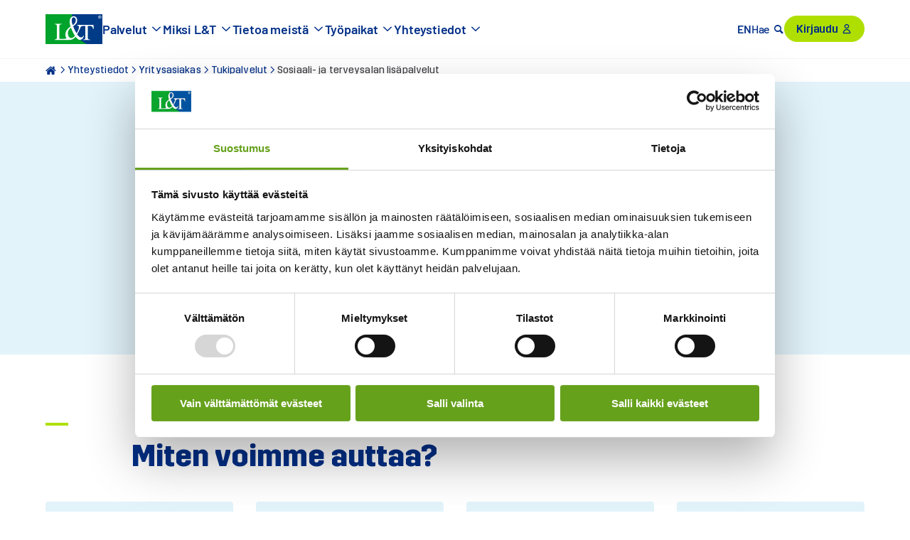

--- FILE ---
content_type: text/html; charset=UTF-8
request_url: https://www.lt.fi/yhteystiedot/yritysasiakas/tukipalvelut/sosiaali-terveysala
body_size: 14266
content:
<!doctype html><html lang="fi" class="no-js   hs-content-id-90824441067 hs-site-page page  page-4-template  "><head>

		<meta charset="utf-8">
		<meta name="view-transition" content="same-origin">

		

		
		

		
		

		<title>Sosiaali- ja terveysalan lisäpalveluiden yhteystiedot | L&amp;T</title>

		
			<meta name="description" content="Ota yhteyttä sosiaali- ja terveysalan lisäpalveluihin liittyen">
		

		
		<link rel="preload" href="https://www.lt.fi/hubfs/raw_assets/public/ltweb-invise/dist/assets/fonts/Trim-Bold.woff2" as="font" type="font/woff2" crossorigin>
		<link rel="preload" href="https://www.lt.fi/hubfs/raw_assets/public/ltweb-invise/dist/assets/fonts/Trim-Medium.woff2" as="font" type="font/woff2" crossorigin>
		<link rel="preload" href="https://www.lt.fi/hubfs/raw_assets/public/ltweb-invise/dist/assets/fonts/barlow-v12-latin-regular.woff2" as="font" type="font/woff2" crossorigin>
		<link rel="preload" href="https://www.lt.fi/hubfs/raw_assets/public/ltweb-invise/dist/assets/fonts/barlow-v12-latin-600.woff2" as="font" type="font/woff2" crossorigin>

		
		<link rel="preload" href="https://consent.cookiebot.com/uc.js" as="script">
		<link rel="preload" href="https://instant.page/5.2.0" as="script" integrity="sha384-jnZyxPjiipYXnSU0ygqeac2q7CVYMbh84q0uHVRRxEtvFPiQYbXWUorga2aqZJ0z" crossorigin>

		
		<script>
			document.documentElement.classList.remove('no-js');
			document.documentElement.classList.add('js');
		</script>

		
		<link rel="SHORTCUT ICON" href="https://www.lt.fi/hubfs/Images/favicon.ico">
		
		<meta name="viewport" content="width=device-width, initial-scale=1">

    
    <meta property="og:description" content="Ota yhteyttä sosiaali- ja terveysalan lisäpalveluihin liittyen">
    <meta property="og:title" content="Sosiaali- ja terveysalan lisäpalveluiden yhteystiedot">
    <meta name="twitter:description" content="Ota yhteyttä sosiaali- ja terveysalan lisäpalveluihin liittyen">
    <meta name="twitter:title" content="Sosiaali- ja terveysalan lisäpalveluiden yhteystiedot">

    

    
	<script>
		const allKeys = Object.keys(sessionStorage);

		allKeys.forEach(key => {
			if (key.indexOf('session-disable-') === 0) {
				document.documentElement.classList.add(key);
			}
		});
	</script>


	<script type="application/ld+json" id="analytics">
		{"content_type":"Ota yhteyttä","internal_industry":"L&T Kiinteistöpalvelut","language":"fi","owner":"Muut tukipalvelut","recruitment_content":"No"}
	</script>


	

	
		
	
		
	
		
	
		
	
		
	

	<script type="application/ld+json">
		{"@context":"https://schema.org","@type":"BreadcrumbList","itemListElement":[{"@type":"ListItem","item":"https://www.lt.fi","name":"Hemmi","position":1},{"@type":"ListItem","item":"https://www.lt.fi/yhteystiedot","name":"Yhteystiedot","position":2},{"@type":"ListItem","item":"https://www.lt.fi/yhteystiedot/yritysasiakas","name":"Yritysasiakas","position":3},{"@type":"ListItem","item":"https://www.lt.fi/yhteystiedot/yritysasiakas/tukipalvelut","name":"Tukipalvelut","position":4},{"@type":"ListItem","item":"https://www.lt.fi/yhteystiedot/yritysasiakas/tukipalvelut/sosiaali-terveysala","name":"Sosiaali- ja terveysalan lisäpalvelut","position":5}]}
	</script>

    <style>
a.cta_button{-moz-box-sizing:content-box !important;-webkit-box-sizing:content-box !important;box-sizing:content-box !important;vertical-align:middle}.hs-breadcrumb-menu{list-style-type:none;margin:0px 0px 0px 0px;padding:0px 0px 0px 0px}.hs-breadcrumb-menu-item{float:left;padding:10px 0px 10px 10px}.hs-breadcrumb-menu-divider:before{content:'›';padding-left:10px}.hs-featured-image-link{border:0}.hs-featured-image{float:right;margin:0 0 20px 20px;max-width:50%}@media (max-width: 568px){.hs-featured-image{float:none;margin:0;width:100%;max-width:100%}}.hs-screen-reader-text{clip:rect(1px, 1px, 1px, 1px);height:1px;overflow:hidden;position:absolute !important;width:1px}
</style>

<link rel="stylesheet" href="https://www.lt.fi/hubfs/hub_generated/template_assets/1/77659298258/1764409592083/template_app.min.css">
    

    
    <link rel="canonical" href="https://www.lt.fi/yhteystiedot/yritysasiakas/tukipalvelut/sosiaali-terveysala">

<!-- Google Tag Manager -->
<script>(function(w,d,s,l,i){w[l]=w[l]||[];w[l].push({'gtm.start':
new Date().getTime(),event:'gtm.js'});var f=d.getElementsByTagName(s)[0],
j=d.createElement(s),dl=l!='dataLayer'?'&l='+l:'';j.async=true;j.src=
'https://www.googletagmanager.com/gtm.js?id='+i+dl;f.parentNode.insertBefore(j,f);
})(window,document,'script','dataLayer','GTM-T2SK6GXP');</script>
<!-- End Google Tag Manager -->
<script id="Cookiebot" src="https://consent.cookiebot.com/uc.js" data-cbid="e929f323-d005-4ad7-b5ec-eced2485be22" data-blockingmode="auto" type="text/javascript"></script>

<meta property="og:url" content="https://www.lt.fi/yhteystiedot/yritysasiakas/tukipalvelut/sosiaali-terveysala">
<meta name="twitter:card" content="summary">
<meta http-equiv="content-language" content="fi">







		
		
			<link rel="alternate" hreflang="fi" href="https://www.lt.fi/yhteystiedot/yritysasiakas/tukipalvelut/sosiaali-terveysala">
		

	<meta name="generator" content="HubSpot"></head>

	<body>

		<a href="#main-content">Siirry sisältöön</a>

		
			<div data-global-resource-path="ltweb-invise-fi/templates/global-partials/site-header.html">

	





	














<header id="site-header">

	

	



<a href="https://www.lt.fi/" class="site-logo" title="Lassila &amp; Tikanoja"><svg xmlns="http://www.w3.org/2000/svg" width="1362.076" height="707.75977" viewbox="0 0 47.672662 24.771592">
	<title>Lassila &amp; Tikanoja</title>
	<path fill="#00a32b" d="M22.12252788 5.7803977c0-2.0017045.320604-3.9383523.909397-5.7803977H0v24.7715914h35.01073888c-7.698274-3.774148-12.888211-10.862501-12.888211-18.9911937" />
	<path fill="#003b87" d="M21.52293288 5.7803977c0 8.1286927 5.189644 15.2170457 12.888501 18.9911937h13.261229V0h-25.240043c-.588793 1.8420454-.909687 3.7786932-.909687 5.7803977" />
	<path fill="#fff" d="M44.19433088 2.3663068c0 .7332387.606556 1.3275568 1.355504 1.3275568.748076 0 1.35434-.5943181 1.35434-1.3275568 0-.7340909-.606264-1.3278409-1.35434-1.3278409-.748948 0-1.355504.59375-1.355504 1.3278409zm2.440781 0c0 .5977273-.486875 1.0860796-1.085277 1.0860796-.599275 0-1.086441-.4883523-1.086441-1.0860796 0-.5980114.487166-1.0863636 1.086441-1.0863636.598402 0 1.085277.4883522 1.085277 1.0863636zm-1.599233.7735796h.247223v-.6710228h.191897l.453096.6710228h.298473l-.452805-.6786932c.221015-.025568.404758-.1426137.404758-.4323864 0-.29375-.180248-.4366477-.543366-.4366477h-.599276zm.247223-1.327841h.359333c.168601 0 .289155.062216.289155.2053978 0 .1650568-.12434.23125-.367486.23125h-.281002zm-37.5693654 19.137386c.7573935-.078693 1.2460157-.209943 1.4676137-.394034.2271306-.190625.340696-.666477.3415696-1.428409v-8.97017c0-.715057-.1106534-1.1806821-.3319603-1.3982957-.2207244-.2224432-.7131321-.3605114-1.477223-.4130682v-.3744318h5.8186224v.3744318c-.757102.039205-1.265817.1607955-1.5276.3644887-.254502.2034091-.381463.6397727-.381463 1.3090912v9.689772c0 .223012.0364.400284.110654.530966.08037.125.251008.204546.511917.236932.154624.01932.315071.03267.482507.03949.174425.0071.496485.0094.965306.0094 1.828984 0 3.065099-.147443 3.708345-.442898.076-.03494.143267-.06676.203835-.09858-.597819-.780965-.896292-1.815909-.896292-3.104829 0-1.2875.301967-2.416477.906484-3.390057.611214-.981534 1.463828-1.874716 2.559006-2.680682l.831939-.62531c-.092891-.2502839-.199177-.5928975-.319731-1.0284089-.121136-.4352272-.206747-.7875-.256541-1.0556818-.056491-.2957386-.102791-.5928977-.138025-.8889204-.03611-.3065341-.05358-.6019887-.05358-.8897728 0-1.3335227.312159-2.4403409.938516-3.3204545.6249-.8792614 1.417819-1.3193182 2.377592-1.3193182.874453 0 1.591953.3102273 2.153956.9303977.560838.6210228.841548 1.4545455.842131 2.5008523 0 1.2224432-.359333 2.2232955-1.076833 3.0008523-.718373.7775568-1.489453 1.4028409-2.313821 1.8755682.625192 1.4815341 1.083821 2.5284091 1.375597 3.1397731.298182.611079.799616 1.514772 1.503139 2.709375.753899-1.204262 1.275718-2.232387 1.567202-3.084375.291484-.851989.437372-1.532955.437954-2.04233 0-.518466-.14647-.875-.437954-1.0698863-.184908-.1201705-.504638-.203125-.959191-.2502841V8.79375h13.624347l.110071 3.5014204h-.492408c-.241108-1.077557-.549481-1.775852-.924247-2.098295-.36865-.3281254-1.149339-.4920459-2.342066-.4920459h-1.145555v9.5505679c0 .781534.124049 1.267898.372145 1.457387.247515.184091.79059.30625 1.628062.364204v.365057h-6.000036v-.365057c.870668-.06506 1.414034-.20625 1.628352-.423011.214318-.216762.321477-.761364.321769-1.634375V9.7048295h-1.145845c-1.139148 0-2.04505.2019887-2.429134.5585229-.09813.09062-.220433.217329-.350014.382102-.07018.130966-.136861.273012-.200924.426421l-.553849 1.319886c-.398061.944602-.733224 1.667045-1.002578 2.167045-.262948.500285-.660717 1.190625-1.194183 2.070455.283913.435227.606846.875284.970547 1.319318.788842.880682 1.577975 1.319886 2.366818 1.319886.468821 0 .866882-.147727 1.193892-.444318.199176-.185227.465327-.541477.799907-1.069602l.319731.332955c-.04252.222727-.191897.575-.447564 1.05625-.255959.472159-.501435.842613-.735846 1.111079-.369815.426705-.799616.727557-1.289985.903409-.291193.110512-.57598.166762-.853196.166762-.689546 0-1.372102-.282955-2.047671-.847444-.404758-.334375-.945213-.921306-1.619907-1.764204-.640334.768182-1.287074 1.356818-1.940803 1.764204-.845334.550284-1.773366.828125-2.786136.833523l-12.7673654.0023zm15.3083164-1.597443c.568118-.296023 1.112649-.76392 1.630973-1.403409-.667997-1.111364-1.190106-2.046591-1.567492-2.805682-.369525-.759659-.952202-2.084375-1.748033-3.973295-.732351.564773-1.294063 1.129545-1.685135 1.694886-.597237.871023-.895419 1.880114-.895419 3.028409 0 1.055682.26353 1.973012.788842 2.750568.525604.768751 1.201172 1.153125 2.026413 1.153125.398062 0 .881442-.148579 1.449851-.444602zm1.396854-11.6840907c.639169-.7960227.959482-1.6761364.959482-2.6392045 0-.7224432-.16336-1.3059659-.490661-1.7508523-.320021-.4446023-.728565-.6667614-1.225923-.6667614-.540455 0-.960064.2272728-1.258537.680966-.291193.4542613-.43679 1.0556818-.43679 1.8059658 0 .5835228.07804 1.21875.234411 1.9034091.16365.6764205.373309 1.3755682.628977 2.0980114.704396-.509375 1.233203-.9866477 1.589041-1.4315341z" />
</svg></a>

	<nav>

		

	




	

	
		<ul class="main-menu"><li class="dropdown mega">
			
				<a role="button">Palvelut</a>
			<ul class="sub-menu"><li class="dropdown">
			
				<a role="button"><span class="svg-icon svg-icon--round"><img alt="“”" src="https://www.lt.fi/hubfs/Grafiikat/Navigaation%20ikonit/navi-house-icon.svg"></span> Kotitaloudet ja asukkaat</a>
			<ul class="sub-menu"><li>
			
				<a href="https://www.lt.fi/palvelut/kotitaloudet-asukkaat/kodin-jatehuolto">Kodin jätehuolto</a>
			</li><li>
			
				<a href="https://www.helppopalvelut.fi/" target="_blank" rel="noopener">Helppopalvelut</a>
			</li><li>
			
				<a href="https://www.lt.fi/palvelut/kotitaloudet-asukkaat/kodin-viemarin-avaus">Kodin viemärin avaus</a>
			</li><li>
			
				<a href="https://www.lt.fi/palvelut/kotitaloudet-asukkaat/lokakaivon-tyhjennys">Lokakaivon tyhjennys</a>
			</li><li>
			
				<a href="https://www.lt.fi/yhteystiedot/henkiloasiakas/asukkaalle">Taloyhtiön asukkaalle</a>
			</li><li>
			
				<a href="https://www.lt.fi/palvelut/kotitaloudet-asukkaat"><span class="icon-right icon--after">Kaikki palvelut</span></a>
			</li></ul></li><li class="dropdown">
			
				<a href="https://www.lt.fi/palvelut/ymparistopalvelut"><span class="svg-icon svg-icon--round"><img alt="“”" src="https://www.lt.fi/hubfs/Grafiikat/Navigaation%20ikonit/navi-recycle-icon.svg"></span> Kierrätyspalvelut</a>
			<ul class="sub-menu"><li>
			
				<a href="https://www.lt.fi/palvelut/ymparistopalvelut/jatehuolto-kierratys">Yrityksen jätehuolto ja kierrätys</a>
			</li><li>
			
				<a href="https://www.lt.fi/palvelut/ymparistopalvelut/digipalvelut">Digipalvelut</a>
			</li><li>
			
				<a href="https://www.lt.fi/palvelut/teollisuuspalvelut/vaarallinen-jate-ongelmajate">Vaaralliset jätteet</a>
			</li><li>
			
				<a href="https://www.lt.fi/palvelut/ymparistopalvelut/asiantuntijapalvelut">Asiantuntijapalvelut</a>
			</li><li>
			
				<a href="https://www.lt.fi/palvelut/ymparistopalvelut/tietosuojapalvelut">Tietosuojapalvelut</a>
			</li><li>
			
				<a href="https://www.lt.fi/palvelut/ymparistopalvelut/kuormalavapalvelut">Kuormalavapalvelut</a>
			</li><li>
			
				<a href="https://www.lt.fi/palvelut/ymparistopalvelut/vaihtolavat">Vaihtolavat</a>
			</li><li>
			
				<a href="https://www.lt.fi/tuotteet/jatepuristimet">Puristimet</a>
			</li><li>
			
				<a href="https://www.lt.fi/tuotteet/jatepaalaimet">Paalaimet</a>
			</li><li>
			
				<a href="https://www.lt.fi/tuotteet">Keräysvälineet</a>
			</li><li>
			
				<a href="https://www.lt.fi/palvelut/ymparistopalvelut"><span class="icon-right icon--after">Kaikki palvelut</span></a>
			</li></ul></li><li class="dropdown">
			
				<a href="https://www.lt.fi/palvelut/kiinteistopalvelut"><span class="svg-icon svg-icon--round"><img alt="“”" src="https://www.lt.fi/hubfs/Grafiikat/Navigaation%20ikonit/navi-building-icon.svg"></span> Palvelut kiinteistöille</a>
			<ul class="sub-menu"><li>
			
				<a href="https://www.lt.fi/palvelut/kiinteistopalvelut/siivouspalvelut">Siivouspalvelut</a>
			</li><li>
			
				<a href="https://www.lt.fi/palvelut/kiinteistopalvelut/kiinteistohuolto">Kiinteistöhuolto</a>
			</li><li>
			
				<a href="https://www.lt.fi/palvelut/kiinteistopalvelut/kiinteistotekniikka">Kiinteistötekniikka</a>
			</li><li>
			
				<a href="https://www.lt.fi/palvelut/teollisuuspalvelut/viemarihuolto">Viemärihuolto</a>
			</li><li>
			
				<a href="https://www.lt.fi/palvelut/kiinteistopalvelut/energiapalvelut">Energiapalvelut</a>
			</li><li>
			
				<a href="https://www.lt.fi/palvelut/kiinteistopalvelut/viherpalvelut">Viherpalvelut</a>
			</li><li>
			
				<a href="https://www.lt.fi/palvelut/kiinteistopalvelut/smart-building">Älykiinteistöt</a>
			</li><li>
			
				<a href="https://www.lt.fi/palvelut/kiinteistopalvelut"><span class="icon-right icon--after">Kaikki palvelut</span></a>
			</li></ul></li><li class="dropdown">
			
				<a href="https://www.lt.fi/palvelut/teollisuuspalvelut"><span class="svg-icon svg-icon--round"><img alt="“”" src="https://www.lt.fi/hubfs/Grafiikat/Navigaation%20ikonit/navi-factory-1-icon.svg"></span> Palvelut teollisuudelle</a>
			<ul class="sub-menu"><li>
			
				<a href="https://www.lt.fi/palvelut/teollisuuspalvelut/teollisuuspuhdistus/suurtehoimurointi">Suurtehoimurointi</a>
			</li><li>
			
				<a href="https://www.lt.fi/palvelut/teollisuuspalvelut/teollisuuspuhdistus/korkeapainepesu">Korkeapainepesu</a>
			</li><li>
			
				<a href="https://www.lt.fi/palvelut/teollisuuspalvelut/teollisuuspuhdistus/rajaytyspuhdistus">Räjäytyspuhdistus</a>
			</li><li>
			
				<a href="https://www.lt.fi/palvelut/teollisuuspalvelut/teollisuuspuhdistus/vesipiikkaus">Vesipiikkaus</a>
			</li><li>
			
				<a href="https://www.lt.fi/palvelut/teollisuuspalvelut/teollisuuspuhdistus/hiekkapuhallus">Hiekkapuhallus</a>
			</li><li>
			
				<a href="https://www.lt.fi/palvelut/teollisuuspalvelut/teollisuuspuhdistus/kuivajaapuhallus">Kuivajääpuhallus</a>
			</li><li>
			
				<a href="https://www.lt.fi/palvelut/teollisuuspalvelut/ymparistorakentaminen/pilaantuneen-maan-kunnostus">Pilaantuneen maan kunnostus</a>
			</li><li>
			
				<a href="https://www.lt.fi/palvelut/teollisuuspalvelut/ymparistorakentaminen/sivuvirtojen-hyotykaytto">Sivuvirtojen hyötykäyttö</a>
			</li><li>
			
				<a href="https://www.lt.fi/palvelut/teollisuuspalvelut/kokonaisratkaisut-tehdasalueille">Kokonaisratkaisut tehdasalueille</a>
			</li><li>
			
				<a href="https://www.lt.fi/palvelut/teollisuuspalvelut"><span class="icon-right icon--after">Kaikki palvelut</span></a>
			</li></ul></li><li class="dropdown">
			
				<a role="button"><span class="svg-icon svg-icon--round"><img alt="“”" src="https://www.lt.fi/hubfs/Grafiikat/Navigaation%20ikonit/navi-bajamaja-icon.svg"></span> Muut palvelut</a>
			<ul class="sub-menu"><li>
			
				<a href="https://www.lt.fi/palvelut/ymparistopalvelut/bajamaja-vuokraus">Bajamaja- ja tapahtumapalvelut</a>
			</li><li>
			
				<a href="https://www.lt.fi/palvelut/teollisuuspalvelut/ymparistorakentaminen/biodiversiteetti-ja-ennallistaminen">Biodiversiteetti- ja ilmastopalvelut</a>
			</li><li>
			
				<a href="https://www.lt.fi/palvelut/muut-palvelut/vartiointi">Vartiointi</a>
			</li><li>
			
				<a href="https://www.lt.fi/palvelut/muut-palvelut/sosiaali-terveysalan-tukipalvelut">Sosiaali- ja terveysalan lisäpalvelut</a>
			</li><li>
			
				<a href="https://www.lt.fi/palvelut/muut-palvelut/kaupan-tukipalvelut">Kaupan tukipalvelut</a>
			</li><li>
			
				<a href="https://www.lt.fi/palvelut/muut-palvelut"><span class="icon-right icon--after">Kaikki palvelut</span></a>
			</li></ul></li></ul></li><li class="dropdown mega">
			
				<a role="button">Miksi L&amp;T</a>
			<ul class="sub-menu"><li class="dropdown">
			
				<a role="button"><span class="svg-icon svg-icon--round"><img alt="“”" src="https://www.lt.fi/hubfs/Grafiikat/Navigaation%20ikonit/navi-light-bulb-icon.svg"></span> Ideat ja ilmiöt</a>
			<ul class="sub-menu"><li>
			
				<a href="https://www.lt.fi/poiminnat">Poiminnat</a>
			</li><li>
			
				<a href="https://www.lt.fi/artikkelit">Artikkelit ja vinkit</a>
			</li><li>
			
				<a href="https://www.lt.fi/referenssit">Referenssit</a>
			</li><li>
			
				<a href="https://www.lt.fi/blogi">Blogit</a>
			</li><li>
			
				<a href="https://www.lt.fi/uratarinat">Uratarinat</a>
			</li><li>
			
				<a href="https://www.lt.fi/kampanjat">Kampanjat</a>
			</li></ul></li><li class="dropdown">
			
				<a role="button"><span class="svg-icon svg-icon--round"><img alt="“”" src="https://www.lt.fi/hubfs/Grafiikat/Navigaation%20ikonit/navi-files-2-icon.svg"></span> Tietopankki</a>
			<ul class="sub-menu"><li>
			
				<a href="https://www.lt.fi/oppaat">Oppaat</a>
			</li><li>
			
				<a href="https://www.lt.fi/webinaarit">Webinaarit</a>
			</li><li>
			
				<a href="https://www.lt.fi/lajitteluohjeet">Lajitteluohjeet</a>
			</li></ul></li><li class="dropdown">
			
				<a role="button"><span class="svg-icon svg-icon--round"><img alt="“”" src="https://www.lt.fi/hubfs/Grafiikat/Navigaation%20ikonit/navi-paper-document-icon.svg"></span> Uutiset</a>
			<ul class="sub-menu"><li>
			
				<a href="https://www.lt.fi/asiakastiedotteet">Asiakastiedotteet</a>
			</li><li>
			
				<a href="https://www.lt.fi/ajankohtaista/tiedotteet-uutiset?press_release_categories=Mediatiedote">Mediatiedotteet</a>
			</li><li>
			
				<a href="https://www.lt.fi/tilaa-uutiskirje">Tilaa uutiskirje</a>
			</li></ul></li></ul></li><li class="dropdown mega">
			
				<a role="button">Tietoa meistä</a>
			<ul class="sub-menu"><li class="dropdown">
			
				<a href="https://www.lt.fi/yritys"><span class="svg-icon svg-icon--round"><img alt="“”" src="https://www.lt.fi/hubfs/Grafiikat/Navigaation%20ikonit/navi-building-icon.svg"></span> L&amp;T yrityksenä</a>
			<ul class="sub-menu"><li>
			
				<a href="https://www.lt.fi/yritys/lt-lyhyesti">L&amp;T lyhyesti</a>
			</li><li>
			
				<a href="https://www.lt.fi/yritys/strategia-visio">Strategia ja visio</a>
			</li><li>
			
				<a href="https://www.lt.fi/yritys/liiketoiminta-alueet">Liiketoiminta-alueet</a>
			</li><li>
			
				<a href="https://www.lt.fi/yritys/menetelmakehitys">Menetelmäkehitys</a>
			</li><li>
			
				<a href="https://www.lt.fi/yritys/kulttuuri">Kulttuuri</a>
			</li><li>
			
				<a href="https://www.lt.fi/yritys/toimintaperiaatteet-politiikat">Toimintaperiaatteet ja politiikat</a>
			</li><li>
			
				<a href="https://www.lt.fi/yritys/hallinto-johto">Hallinto ja johto</a>
			</li><li>
			
				<a href="https://www.lt.fi/yritys/historia">Historia</a>
			</li><li>
			
				<a href="https://www.lt.fi/yritys/hankinta">Hankinta</a>
			</li></ul></li><li class="dropdown">
			
				<a href="https://www.lt.fi/vastuullisuus"><span class="svg-icon svg-icon--round"><img alt="“”" src="https://www.lt.fi/hubfs/Grafiikat/Navigaation%20ikonit/navi-leaf-icon.svg"></span> Vastuullisuus L&amp;T:llä</a>
			<ul class="sub-menu"><li>
			
				<a href="https://www.lt.fi/vastuullisuus/kiertotaloudesta-totta">Kiertotaloudesta totta</a>
			</li><li>
			
				<a href="https://www.lt.fi/vastuullisuus/vastuullisuuden-johtaminen">Vastuullisuuden johtaminen</a>
			</li><li>
			
				<a href="https://www.lt.fi/vastuullisuus/eettiset-toimintaperiaatteet">Eettiset toimintaperiaatteet</a>
			</li><li>
			
				<a href="https://www.lt.fi/vastuullisuus/vastuullisuusohjelma">Vastuullisuusohjelma</a>
			</li><li>
			
				<a href="https://www.lt.fi/vastuullisuus/kvartaalin-vastuullisuustulokset">Kvartaalin vastuullisuustulokset</a>
			</li><li>
			
				<a href="https://www.lt.fi/vastuullisuus/eettiset-toimintaperiaatteet/ilmoituskanava">Ilmoituskanava</a>
			</li></ul></li><li class="dropdown">
			
				<a href="https://www.lt.fi/sijoittajat"><span class="svg-icon svg-icon--round"><img alt="“”" src="https://www.lt.fi/hubfs/Grafiikat/Navigaation%20ikonit/navi-bar-chart-icon.svg"></span> Sijoittajille</a>
			<ul class="sub-menu"><li>
			
				<a href="https://www.lt.fi/sijoittajat/lt-sijoituskohteena">L&amp;T sijoituskohteena</a>
			</li><li>
			
				<a href="https://www.lt.fi/sijoittajat/raportit-esitykset">Raportit ja esitykset</a>
			</li><li>
			
				<a href="https://www.lt.fi/sijoittajat/taloustietoa">Taloustietoa</a>
			</li><li>
			
				<a href="https://www.lt.fi/sijoittajat/osake">Osake</a>
			</li><li>
			
				<a href="https://www.lt.fi/sijoittajat/hallinnointi">Hallinnointi</a>
			</li><li>
			
				<a href="https://www.lt.fi/sijoittajat/sijoittajayhteydet">Sijoittajayhteydet</a>
			</li><li>
			
				<a href="https://www.lt.fi/ajankohtaista/tiedotteet-uutiset?press_release_categories=P%C3%B6rssitiedote">Pörssitiedotteet</a>
			</li></ul></li><li class="dropdown">
			
				<a role="button"><span class="svg-icon svg-icon--round"><img alt="“”" src="https://www.lt.fi/hubfs/Grafiikat/Navigaation%20ikonit/navi-paper-document-icon.svg"></span> Ajankohtaista</a>
			<ul class="sub-menu"><li>
			
				<a href="https://www.lt.fi/ajankohtaista/tiedotteet-uutiset">Tiedotteet ja uutiset</a>
			</li><li>
			
				<a href="https://www.lt.fi/asiakastiedotteet">Asiakastiedotteet</a>
			</li><li>
			
				<a href="https://www.lt.fi/hairiotiedotteet">Häiriötiedotteet</a>
			</li><li>
			
				<a href="https://www.lt.fi/ajankohtaista/yhteystiedot-medialle">Yhteystiedot medialle</a>
			</li><li>
			
				<a href="https://www.lt.fi/kuvapankki">Kuvapankki</a>
			</li><li>
			
				<a href="https://www.lt.fi/ajankohtaista/tiedotetilaukset">Tiedotetilaukset</a>
			</li></ul></li></ul></li><li class="dropdown mega">
			
				<a role="button">Työpaikat</a>
			<ul class="sub-menu"><li class="dropdown">
			
				<a href="https://www.lt.fi/tyopaikat/avoimet-tyopaikat"><span class="svg-icon svg-icon--round"><img alt="“”" src="https://www.lt.fi/hubfs/Grafiikat/Navigaation%20ikonit/navi-finder-icon.svg"></span> Avoimet työpaikat</a>
			<ul class="sub-menu"><li>
			
				<a href="https://www.lt.fi/tyopaikat/avoimet-tyopaikat">Kaikki avoimet työpaikat</a>
			</li><li>
			
				<a href="https://www.lt.fi/tyopaikat/avoimet-tyopaikat/kesatyot">Kesätyöt</a>
			</li><li>
			
				<a href="https://www.lt.fi/tyopaikat/avoimet-tyopaikat/siivoojat">Siivoojat</a>
			</li><li>
			
				<a href="https://www.lt.fi/tyopaikat/avoimet-tyopaikat/kuljettajat">Kuljettajat</a>
			</li><li>
			
				<a href="https://www.lt.fi/tyopaikat/avoimet-tyopaikat/teollisuuden-prosessityontekijat">Teollisuuden prosessityöntekijät</a>
			</li><li>
			
				<a href="https://www.lt.fi/tyopaikat/avoimet-tyopaikat/laitos-ja-terminaalityontekijat">Laitos- ja terminaalityöntekijät</a>
			</li><li>
			
				<a href="https://www.lt.fi/tyopaikat/avoimet-tyopaikat/kiinteistonhoitajat">Kiinteistönhoitajat ja ulkotyöntekijät</a>
			</li><li>
			
				<a href="https://www.lt.fi/tyopaikat/avoimet-tyopaikat/sahko-ja-lvi-asentajat">Sähköasentajat ja LVI-asentajat</a>
			</li><li>
			
				<a href="https://www.lt.fi/tyopaikat/avoimet-tyopaikat/palveluneuvojat">Asiakaspalvelun palveluneuvojat</a>
			</li><li>
			
				<a href="https://www.lt.fi/tyopaikat/avoimet-tyopaikat/tyonjohtajat">Työnjohtajat ja palvelumestarit</a>
			</li><li>
			
				<a href="https://www.lt.fi/tyopaikat/avoimet-tyopaikat/myynti">Myynti</a>
			</li><li>
			
				<a href="https://www.lt.fi/tyopaikat/avoimet-tyopaikat/asiantuntijat">Asiantuntijat</a>
			</li></ul></li><li class="dropdown">
			
				<a href="https://www.lt.fi/tyopaikat/lt-tyopaikkana"><span class="svg-icon svg-icon--round"><img alt="“”" src="https://www.lt.fi/hubfs/Grafiikat/Navigaation%20ikonit/navi-star-icon.svg"></span> L&amp;T työpaikkana</a>
			<ul class="sub-menu"><li>
			
				<a href="https://www.lt.fi/tyopaikat/lt-tyopaikkana">L&amp;T työnantajana</a>
			</li><li>
			
				<a href="https://www.lt.fi/tyopaikat/lt-tyopaikkana/toimintatavat">Toimintatapa L&amp;T:llä</a>
			</li><li>
			
				<a href="https://www.lt.fi/tyopaikat/lt-tyopaikkana/palkka-ja-henkilostoedut">Palkka ja henkilöstöedut</a>
			</li><li>
			
				<a href="https://www.lt.fi/tyopaikat/lt-tyopaikkana/monimuotoinen-tyoyhteiso">Monimuotoinen työyhteisö</a>
			</li><li>
			
				<a href="https://www.lt.fi/tyopaikat/lt-tyopaikkana/ura">Ura L&amp;T:llä</a>
			</li><li>
			
				<a href="https://www.lt.fi/tyopaikat/lt-tyopaikkana/kokemuksia-tyopaikkana">Kokemuksia L&amp;T:stä työpaikkana</a>
			</li><li>
			
				<a href="https://www.lt.fi/tyopaikat/lt-tyopaikkana/opiskelijat">Opiskelijat ja oppilaitokset</a>
			</li></ul></li><li class="dropdown">
			
				<a href="https://www.lt.fi/tyopaikat/tyonhaku"><span class="svg-icon svg-icon--round"><img alt="“”" src="https://www.lt.fi/hubfs/Grafiikat/Navigaation%20ikonit/navi-conversation-icon.svg"></span> Työnhaku</a>
			<ul class="sub-menu"><li>
			
				<a href="https://www.lt.fi/tyopaikat/tyonhaku">Työnhakuohjeet</a>
			</li><li>
			
				<a href="https://www.lt.fi/tyopaikat/tyonhaku/usein-kysytyt-kysymykset">Usein kysytyt kysymykset</a>
			</li><li>
			
				<a href="https://www.lt.fi/tyopaikat/tyonhaku/rekrytointiprosessi">Rekrytointiprosessi</a>
			</li><li>
			
				<a href="https://www.lt.fi/tyopaikat/tyonhaku/yhteystiedot">Rekrytoinnin yhteystiedot</a>
			</li></ul></li></ul></li><li class="dropdown mega">
			
				<a role="button">Yhteystiedot</a>
			<ul class="sub-menu"><li class="dropdown">
			
				<a href="https://www.lt.fi/yhteystiedot/henkiloasiakas"><span class="svg-icon svg-icon--round"><img alt="“”" src="https://www.lt.fi/hubfs/Grafiikat/Navigaation%20ikonit/navi-house-icon.svg"></span> Henkilöasiakkaan yhteystiedot</a>
			<ul class="sub-menu"><li>
			
				<a href="https://www.lt.fi/yhteystiedot/henkiloasiakas/asumisen-jatehuolto">Asumisen jätehuolto</a>
			</li><li>
			
				<a href="https://www.lt.fi/yhteystiedot/henkiloasiakas/asukkaalle">Asukkaalle</a>
			</li><li>
			
				<a href="https://www.lt.fi/yhteystiedot/henkiloasiakas/kodin-viemari-tukossa">Kodin viemärihuolto</a>
			</li><li>
			
				<a href="https://www.lt.fi/yhteystiedot/henkiloasiakas/kodin-lokakaivon-tyhjennys">Kodin lokakaivo</a>
			</li><li>
			
				<a href="https://www.lt.fi/yhteystiedot/henkiloasiakas/asiakaspalvelu">Asiakaspalvelu</a>
			</li><li>
			
				<a href="https://www.lt.fi/yhteystiedot/henkiloasiakas/palaute">Palaute</a>
			</li><li>
			
				<a href="https://www.lt.fi/yhteystiedot/henkiloasiakas/laskutus">Laskutus</a>
			</li></ul></li><li class="dropdown">
			
				<a href="https://www.lt.fi/yhteystiedot/yritysasiakas"><span class="svg-icon svg-icon--round"><img alt="“”" src="https://www.lt.fi/hubfs/Grafiikat/Navigaation%20ikonit/navi-factory-1-icon.svg"></span> Yritysasiakkaan yhteystiedot</a>
			<ul class="sub-menu"><li>
			
				<a href="https://www.lt.fi/yhteystiedot/yritysasiakas/jatehuolto-kierratys">Jätehuolto ja kierrätys</a>
			</li><li>
			
				<a href="https://www.lt.fi/yhteystiedot/yritysasiakas/kiinteistot">Kiinteistön palvelut</a>
			</li><li>
			
				<a href="https://www.lt.fi/yhteystiedot/yritysasiakas/teollisuuden-palvelut">Teollisuuden palvelut</a>
			</li><li>
			
				<a href="https://www.lt.fi/yhteystiedot/yritysasiakas/kiertotalouden-tukipalvelut">Muut palvelut</a>
			</li><li>
			
				<a href="https://www.lt.fi/yhteystiedot/yritysasiakas/asiakaspalvelu">Yritysasiakkaan asiakaspalvelu</a>
			</li><li>
			
				<a href="https://www.lt.fi/yhteystiedot/yritysasiakas/palaute">Palaute</a>
			</li><li>
			
				<a href="https://www.lt.fi/yhteystiedot/yritysasiakas/laskutus">Laskutus</a>
			</li></ul></li><li class="dropdown">
			
				<a role="button"><span class="svg-icon svg-icon--round"><img alt="“”" src="https://www.lt.fi/hubfs/Grafiikat/Navigaation%20ikonit/navi-location-icon.svg"></span> Muut yhteystiedot</a>
			<ul class="sub-menu"><li>
			
				<a href="https://www.lt.fi/yhteystiedot/toimipaikat/paakonttori/valimotie">Pääkonttori</a>
			</li><li>
			
				<a href="https://www.lt.fi/yhteystiedot/toimipaikat">Toimipaikat</a>
			</li><li>
			
				<a href="https://www.lt.fi/yhteystiedot/yhteyshenkilot">Yhteyshenkilöt</a>
			</li><li>
			
				<a href="https://www.lt.fi/yhteystiedot/yritysasiakas/paivystys">Päivystys</a>
			</li></ul></li></ul></li></ul>
	


		<aside>

			

	



<nav id="lang-switcher">

	
		
	
		
			
				<a href="/en/">EN</a>
			
		
	

</nav>

			<a role="button" class="search-toggle">Hae</a>

			

	




	

			

	




	<ul class="login-menu"><li class="dropdown">
			
				<a role="button">Kirjaudu</a>
			<ul class="menu"><li>
			
				<a href="#">Yritysasiakkaat</a>
			</li><li>
			
				<a href="https://oma.lt.fi/login">Oma L&amp;T</a>
			</li><li>
			
				<a href="https://ymparistonetti.lt.fi/login">Ympäristönetti</a>
			</li><li>
			
				<a href="https://raksanappi.fi/login">Raksanappi</a>
			</li><li>
			
				<a href="https://origo.fatman.fi/framework">Kiito+</a>
			</li><li>
			
				<a href="https://kiinteistonetti.lt.fi/">Kiinteistönetti</a>
			</li><li>
			
				<a href="#">Työnhakijat</a>
			</li><li>
			
				<a href="https://www.lt.fi/tyopaikat/kirjaudu-hakijaprofiiliin">Kirjaudu hakijaprofiiliin</a>
			</li></ul></li></ul>


		</aside>

	</nav>

	<a role="button" class="search-toggle" title="Hae"></a>

	<a role="button" class="menu-toggle" title="Avaa valikko">
		<svg class="burger-menu" viewbox="0 0 28 28" width="28" height="28">
	<style>
		line {
			stroke: black;
			stroke-width: 3;
			stroke-linecap: round;
		}
	</style>

	<g class="burger">
		<line x1="1.5" y1="6.5" x2="26.5" y2="6.5" />
		<line x1="1.5" y1="14" x2="26.5" y2="14" />
		<line x1="1.5" y1="21.5" x2="26.5" y2="21.5" />
	</g>

	<g class="cross">
		<line x1="5" y1="6.5" x2="21.5" y2="21.5" />
		<line x1="5" y1="21.5" x2="21.5" y2="6.5" />
	</g>
</svg>
	</a>

	<div class="site-header-search">
		

	









<div id="search-form" data-config="{&quot;api_key&quot;:&quot;c933280912bd6b275acb7966ae203140&quot;,&quot;app_id&quot;:&quot;UGCQJQ28PV&quot;,&quot;button_text&quot;:&quot;Etsi:&quot;,&quot;default_icon&quot;:&quot;https://2130623.fs1.hubspotusercontent-eu1.net/hubfs/2130623/Grafiikat/2024/page.svg&quot;,&quot;index&quot;:&quot;index_fi&quot;,&quot;lang&quot;:&quot;fi&quot;,&quot;limit&quot;:10,&quot;no_results&quot;:&quot;Ei hakutuloksia&quot;,&quot;placeholder&quot;:&quot;Hae&quot;,&quot;show_filter&quot;:true,&quot;type&quot;:&quot;module&quot;}">

	<div id="search-form-input"></div>
	<div id="search-form-filter"></div>
	<div id="search-form-results"></div>

	
		
		<a href="https://www.lt.fi/haku" class="button" data-serp-link>
			Näytä kaikki hakutulokset
			(<span data-num-search-results>0</span>)
		</a>
	

</div>

<template id="search-form-no-results">
	
		Ei hakutuloksia
	
</template>
	</div>

</header>



	














 

 










	
	
		
		

		
		

		
		

		
		

		
		
			
		
			
		
			
		
			
		
			
		
			
		
			
		
			
		
			
		
			
		
			
		
			
		
			
		
			
		
			
		
			
		
			
		
			
		
			
		
			
		
			
		
			
		
			
		
			
		
			
		
			
		
			
		
			
		
			
		
			
		
			
		
			
		
			
		
			
		
			
		
			
		
			
		
			
		
			
		
			
		
			
		
			
		
			
		
			
		
			
		
			
		
			
		
			
		
			
		
			
		
			
		
			
		
			
		
			
		
			
		
			
		
			
		
			
		
			
		
			
		
			
		
			
		
			
		
			
		
			
		
			
		
			
		
			
		
			
		
			
		
			
		
			
		
			
		
			
		
			
		
			
		
			
		
			
		
			
		
			
		
			
		
			
		
			
		
			
		
			
		
			
		
			
		
			
		
			
		
			
		
			
		
			
		
			
		
			
		
			
		
			
		
			
		
			
		
			
		
			
		
			
		
			
		
			
		
			
		

		
		
			
		

		
		
	

	
	
		
		

		
		

		
		

		
		

		
		
			
		
			
		
			
		
			
		
			
		
			
		
			
		
			
		
			
		
			
		
			
		
			
		
			
		
			
		
			
		
			
		
			
		
			
		
			
		
			
		
			
		
			
		
			
		
			
		
			
		
			
		
			
		
			
		
			
		
			
		
			
		
			
		
			
		
			
		
			
		
			
		
			
		
			
		
			
		
			
		
			
		
			
		
			
		
			
		
			
		
			
		
			
		
			
		
			
		
			
		
			
		
			
		
			
		
			
		
			
		
			
		
			
		
			
		
			
		
			
		
			
		
			
		
			
		
			
		
			
		
			
		
			
		
			
		
			
		
			
		
			
		
			
		
			
		
			
		
			
		
			
		
			
		
			
		
			
		
			
		
			
		
			
		
			
		
			
		
			
		
			
		
			
		
			
		
			
		
			
		
			
		
			
		
			
		
			
		
			
		
			
		
			
		
			
		
			
		
			
		
			
		
			
		
			
		
			
		

		
		
			
		

		
		
	

	
	
		
		

		
		

		
		

		
		

		
		
			
		
			
		
			
		
			
		
			
		
			
		
			
		
			
		
			
		
			
		
			
		
			
		
			
		
			
		
			
		
			
		
			
		
			
		
			
		
			
		
			
		
			
		
			
		
			
		
			
		
			
		
			
		
			
		
			
		
			
		
			
		
			
		
			
		
			
		
			
		
			
		
			
		
			
		
			
		
			
		
			
		
			
		
			
		
			
		
			
		
			
		
			
		
			
		
			
		
			
		
			
		
			
		
			
		
			
		
			
		
			
		
			
		
			
		
			
		
			
		
			
		
			
		
			
		
			
		
			
		
			
		
			
		
			
		
			
		
			
		
			
		
			
		
			
		
			
		
			
		
			
		
			
		
			
		
			
		
			
		
			
		
			
		
			
		
			
		
			
		
			
		
			
		
			
		
			
		
			
		
			
		
			
		
			
		
			
		
			
		
			
		
			
		
			
		
			
		
			
		
			
		
			
		
			
		
			
		

		
		
			
		

		
		
	

	
	
		
		

		
		

		
		

		
		

		
		
			
		
			
		
			
		
			
		
			
		
			
		
			
		
			
		
			
		
			
		
			
		
			
		
			
		
			
		
			
		
			
		
			
		
			
		
			
		
			
		
			
		
			
		
			
		
			
		
			
		
			
		
			
		
			
		
			
		
			
		
			
		
			
		
			
		
			
		
			
		
			
		
			
		
			
		
			
		
			
		
			
		
			
		
			
		
			
		
			
		
			
		
			
		
			
		
			
		
			
		
			
		
			
		
			
		
			
		
			
		
			
		
			
		
			
		
			
		
			
		
			
		
			
		
			
		
			
		
			
		
			
		
			
		
			
		
			
		
			
		
			
		
			
		
			
		
			
		
			
		
			
		
			
		
			
		
			
		
			
		
			
		
			
		
			
		
			
		
			
		
			
		
			
		
			
		
			
		
			
		
			
		
			
		
			
		
			
		
			
		
			
		
			
		
			
		
			
		
			
		
			
		
			
		
			
		
			
		

		
		
			
		

		
		
	


<nav id="breadcrumbs">

	<ol>
		
			<li><a href="https://www.lt.fi">Hemmi</a></li>
		
			<li><a href="https://www.lt.fi/yhteystiedot">Yhteystiedot</a></li>
		
			<li><a href="https://www.lt.fi/yhteystiedot/yritysasiakas">Yritysasiakas</a></li>
		
			<li><a href="https://www.lt.fi/yhteystiedot/yritysasiakas/tukipalvelut">Tukipalvelut</a></li>
		
			<li><a href="https://www.lt.fi/yhteystiedot/yritysasiakas/tukipalvelut/sosiaali-terveysala">Sosiaali- ja terveysalan lisäpalvelut</a></li>
		
	</ol>

</nav>

</div>
		

		<main id="main-content">

			
	

	



<section id="hero-4" class="section     bg--blue text--center">

	
		<p class="tag">ota yhteyttä</p>
	

	<h1>Sosiaali- ja terveysalan lisäpalvelut</h1>

	
		<div class="wysiwyg"><p>Ota yhteyttä sosiaali- ja terveysalan lisäpalveluihin liittyen</p></div>
	

	
	


</section>
	

	




	


	<div id="hs_cos_wrapper_modules" class="hs_cos_wrapper hs_cos_wrapper_widget_container hs_cos_wrapper_type_widget_container" style="" data-hs-cos-general-type="widget_container" data-hs-cos-type="widget_container"><div id="hs_cos_wrapper_widget_1705566279993" class="hs_cos_wrapper hs_cos_wrapper_widget hs_cos_wrapper_type_module" style="" data-hs-cos-general-type="widget" data-hs-cos-type="module">

	




	<section id="links-cards" class="container      ">

		
		<header class="module-header text--center">

			

			
				<h2 class="text--overline">Miten voimme auttaa?</h2>
			

			

			
	


		</header>
	


		<div class="grid
			tablet:grid--2
			laptop:grid--4
			
		">

			
				<article class="card card--clickable bg--blue">
					<a href="#aloitus">

						
	
		<figure class="svg-icon svg-icon--round svg-icon--primary">
			<img src="https://www.lt.fi/hubfs/Grafiikat/hand-shake-icon.svg" width="150" alt="hand-shake-icon" class="" loading="lazy" height="150">
		</figure>
	


						<span class="h5">Yhteistyön aloittaminen</span>

					</a>
				</article>
			
				<article class="card card--clickable bg--blue">
					<a href="#muu">

						
	
		<figure class="svg-icon svg-icon--round svg-icon--primary">
			<img src="https://www.lt.fi/hubfs/Grafiikat/human-speaking-icon.svg" width="150" alt="human-speaking-icon" class="" loading="lazy" height="150">
		</figure>
	


						<span class="h5">Muu yhteydenotto</span>

					</a>
				</article>
			
				<article class="card card--clickable bg--blue">
					<a href="#myyjat">

						
	
		<figure class="svg-icon svg-icon--round svg-icon--primary">
			<img src="https://www.lt.fi/hubfs/Grafiikat/customer-service-conversation-icon.svg" width="150" alt="customer-service-conversation-icon" class="" loading="lazy" height="150">
		</figure>
	


						<span class="h5">Myynti</span>

					</a>
				</article>
			
				<article class="card card--clickable bg--blue">
					<a href="#muutos">

						
	
		<figure class="svg-icon svg-icon--round svg-icon--primary">
			<img src="https://www.lt.fi/hubfs/Grafiikat/document-pen-icon.svg" width="150" alt="document-pen-icon" class="" loading="lazy" height="150">
		</figure>
	


						<span class="h5">Sopimus­muutokset</span>

					</a>
				</article>
			

		</div>

	</section>
</div>
<div id="hs_cos_wrapper_widget_1705566393191" class="hs_cos_wrapper hs_cos_wrapper_widget hs_cos_wrapper_type_module" style="" data-hs-cos-general-type="widget" data-hs-cos-type="module"><div class="page-anchor" id="aloitus">
	
</div></div>
<div id="hs_cos_wrapper_widget_1700485160685" class="hs_cos_wrapper hs_cos_wrapper_widget hs_cos_wrapper_type_module" style="" data-hs-cos-general-type="widget" data-hs-cos-type="module">

	




	<section id="text-blocks-cards" class="container      ">

		
		<header class="module-header text--center">

			

			
				<h2 class="text--overline">Yhteistyön aloittaminen</h2>
			

			

			
	


		</header>
	


		<div class="grid
			tablet:grid--2
			laptop:grid--2
		">

			
			
				<article class="card bg--blue text--center">

					
	
		<figure class="svg-icon svg-icon--round svg-icon--primary">
			<img src="https://www.lt.fi/hubfs/Grafiikat/hand-cloth-icon.svg" width="150" alt="hand-cloth-icon" class="" loading="lazy" height="150">
		</figure>
	


					<h3 class="">
						
							
		

		

		

		

		

		<a href="#lomake">Ota yhteyttä sosiaali- ja terveysalan lisäpalveluihin liittyen</a>
	

						
					</h3>

					
						<div class="wysiwyg text--center"><p>Lähetä meille yhteydenottopyyntö niin suunnitellaan sinun tarpeeseesi sopiva ratkaisu</p></div>
					

					
	
		<nav class="buttons ">

			
		

		

		

		

		

		<a href="#lomake" class="button">Pyydä tarjous</a>
	

			

		</nav>
	


				</article>
			
				<article class="card bg--blue text--center">

					
	
		<figure class="svg-icon svg-icon--round svg-icon--primary">
			<img src="https://www.lt.fi/hubfs/Grafiikat/human-speaking-icon.svg" width="150" alt="human-speaking-icon" class="" loading="lazy" height="150">
		</figure>
	


					<h3 class="">
						
							
		

		

		

		

		

		<a href="#myyjat">Keskustele paikallisen myyjän kanssa</a>
	

						
					</h3>

					
						<div class="wysiwyg text--center"><p>Palvelemme paikallisesti - ota yhteyttä paikkakuntasi myyntiin niin aloitetaan yhteistyö.</p></div>
					

					
	
		<nav class="buttons ">

			
		

		

		

		

		

		<a href="#myyjat" class="button">Ota yhteyttä</a>
	

			

		</nav>
	


				</article>
			

		</div>

		
	


	</section>
</div>
<div id="hs_cos_wrapper_widget_1705566412196" class="hs_cos_wrapper hs_cos_wrapper_widget hs_cos_wrapper_type_module" style="" data-hs-cos-general-type="widget" data-hs-cos-type="module"><div class="page-anchor" id="muu">
	
</div></div>
<div id="hs_cos_wrapper_widget_1705565473751" class="hs_cos_wrapper hs_cos_wrapper_widget hs_cos_wrapper_type_module" style="" data-hs-cos-general-type="widget" data-hs-cos-type="module">

	




	<section id="text-blocks-cards" class="section     bg--blue ">

		
		<header class="module-header text--center">

			

			
				<h2 class="text--overline">Ota yhteyttä</h2>
			

			

			
	


		</header>
	


		<div class="grid
			tablet:grid--2
			laptop:grid--2
		">

			
			
				<article class="card bg--whiter text--center">

					
	
		<figure class="svg-icon svg-icon--round svg-icon--primary">
			<img src="https://www.lt.fi/hubfs/Grafiikat/megaphone-icon.svg" width="150" alt="megaphone-icon" class="" loading="lazy" height="150">
		</figure>
	


					<h3 class="">
						
							
		

		

		

		

		

		<a href="#aspa">Kiireellinen asia</a>
	

						
					</h3>

					
						<div class="wysiwyg text--center"><p>Välitöntä reagointia vaativissa tilanteissa suosittelemme soittamaan suoraan asiakaspalveluumme.</p></div>
					

					
	
		<nav class="buttons ">

			
		

		

		

		

		

		<a href="#aspa" class="button">Asiakaspalveluun</a>
	

			

		</nav>
	


				</article>
			
				<article class="card bg--whiter text--center">

					
	
		<figure class="svg-icon svg-icon--round svg-icon--primary">
			<img src="https://www.lt.fi/hubfs/Grafiikat/document-pen-icon.svg" width="150" alt="document-pen-icon" class="" loading="lazy" height="150">
		</figure>
	


					<h3 class="">
						
							
		

		

		

		

		

		<a href="#kiireeton">Kiireetön asia</a>
	

						
					</h3>

					
						<div class="wysiwyg text--center"><p>Kiireettömissä asioissa suosittelemme sähköistä asiointia, joka on käytössäsi ympäri vuorokauden.</p></div>
					

					
	
		<nav class="buttons ">

			
		

		

		

		

		

		<a href="#kiireeton" class="button">Ota yhteyttä</a>
	

			

		</nav>
	


				</article>
			

		</div>

		
	


	</section>
</div>
<div id="hs_cos_wrapper_widget_1704281354739" class="hs_cos_wrapper hs_cos_wrapper_widget hs_cos_wrapper_type_module" style="" data-hs-cos-general-type="widget" data-hs-cos-type="module"><div class="page-anchor" id="aspa">
	
</div></div>
<div id="hs_cos_wrapper_widget_1704279876484" class="hs_cos_wrapper hs_cos_wrapper_widget hs_cos_wrapper_type_module" style="" data-hs-cos-general-type="widget" data-hs-cos-type="module">

	










	
	
	

	
	
	

	
	
	

	
	
	

	
	
	

	
	
	



	<section id="contact-numbers" class="section     bg--blue ">

		
		<header class="module-header text--center">

			

			
				<h2 class="text--overline">Asiakaspalvelu</h2>
			

			
				<div class="wysiwyg"><p>Erityisesti kiireellisissä asioissa suosittelemme olemaan yhteydessä asiakaspalveluumme puhelimitse.</p></div>
			

			
	


		</header>
	


		

		
			

			

			<article class="
					card
					bg--whiter
					
				" data-analytics="{
					&quot;contact_type&quot;: &quot;Customer service&quot;,
					&quot;id&quot;: 90798076095
				}">

				<div>

					<h3>Yritysasiakkaiden asiakaspalvelu</h3>

					
						<div class="wysiwyg"><p><span><strong>Kiireettömissä</strong> asioissa suosittelemme sähköistä asiointia, joka on käytössäsi ympäri vuorokauden.&nbsp;</span></p>
<p><strong>Kiireellisissä</strong> asioissa suosittelemme olemaan yhteydessä puhelimitse.</p>
<p><strong>Asiakaspalvelu ei käsittele laskutusasioita </strong>- laskutusasioissa ota yhteyttä <a href="/yhteystiedot/yritysasiakas/laskutus" rel="noopener">laskutukseen</a></p>
<p>Tallennamme puhelut laadun varmistamiseksi ja asiakaspalvelumme kehittämiseksi.</p></div>
					

					
						<h4 class="h6 icon-clock">Aukioloajat</h4>

						<dl>
							
								<dt>Aukioloajat</dt>
								<dd>ma-pe 7-17.00</dd>
							

							
								<dt>Muina aikoina</dt>
								<dd>Muina aikoina soittosi siirtyy automaattisesti päivystykseemme</dd>
							

							
						</dl>
					

					

				</div>

				
					<aside class="card bg--blue">

						
							<h4 class="text--kicker">Puhelin­numero</h4>

							<a href="tel:+358%2010%20636%207000" class="h3">+358 10 636 7000</a>

							
								<a href="#dialog-contact-numbers-cost-90798076095" class="icon-info icon--after">
									Puhelun hinta
								</a>
							
						

						

					</aside>
				

			</article>
		

		
	<article class="card  not-found">

		
			
	

		

		<h2>Hups, näyttää siltä, että etsimääsi tietoa ei löytynyt.</h2>

		

		
	


	</article>

		
	


	</section>

	
		
			<div id="dialog-contact-numbers-cost-90798076095" class="dialog">

				<div class="wysiwyg"><p>Puhelun hinta on oman liittymäsi matkapuhelu- tai paikallisverkkomaksu, myös jonotusajalta.<br><br>Ulkomailta soitettaessa hinta on sama kuin puhelun hinta Suomeen.</p></div>

			</div>
		
	
</div>
<div id="hs_cos_wrapper_widget_1705566681088" class="hs_cos_wrapper hs_cos_wrapper_widget hs_cos_wrapper_type_module" style="" data-hs-cos-general-type="widget" data-hs-cos-type="module"><div class="page-anchor" id="kiireeton">
	
</div></div>
<div id="hs_cos_wrapper_widget_1704281101149" class="hs_cos_wrapper hs_cos_wrapper_widget hs_cos_wrapper_type_module" style="" data-hs-cos-general-type="widget" data-hs-cos-type="module">

	




	<section id="text-blocks-cards" class="container      ">

		
		<header class="module-header text--center">

			

			
				<h2 class="text--overline">Asiakkaalle</h2>
			

			

			
	


		</header>
	


		<div class="grid
			tablet:grid--2
			laptop:grid--3
		">

			
			
				<article class="card bg--blue text--center">

					
	
		<figure class="svg-icon svg-icon--round svg-icon--primary">
			<img src="https://www.lt.fi/hubfs/Grafiikat/euro-icon.svg" width="150" alt="euro-icon" class="" loading="lazy" height="150">
		</figure>
	


					<h3 class="">
						
							
		

		

		

		

		

		<a href="https://www.lt.fi/yhteystiedot/yritysasiakas/laskutus">Laskutus</a>
	

						
					</h3>

					
						<div class="wysiwyg text--center"><p>Mikäli sinulla on jotain kysyttävää laskutuksesta, ota meihin yhteyttä.</p></div>
					

					
	
		<nav class="buttons ">

			
		

		

		

		

		

		<a href="https://www.lt.fi/yhteystiedot/yritysasiakas/laskutus" class="button">Laskutukseen</a>
	

			

		</nav>
	


				</article>
			
				<article class="card bg--blue text--center">

					
	
		<figure class="svg-icon svg-icon--round svg-icon--primary">
			<img src="https://www.lt.fi/hubfs/Grafiikat/human-speaking-icon.svg" width="150" alt="human-speaking-icon" class="" loading="lazy" height="150">
		</figure>
	


					<h3 class="">
						
							
		

		

		

		

		

		<a href="https://www.lt.fi/yhteystiedot/yritysasiakas/palaute">Palaute</a>
	

						
					</h3>

					
						<div class="wysiwyg text--center"><p>Haluatko antaa palautetta toiminnastamme? Tee se täällä.</p></div>
					

					
	
		<nav class="buttons ">

			
		

		

		

		

		

		<a href="https://www.lt.fi/yhteystiedot/yritysasiakas/palaute" class="button">Anna palautetta</a>
	

			

		</nav>
	


				</article>
			
				<article class="card bg--blue text--center">

					
	
		<figure class="svg-icon svg-icon--round svg-icon--primary">
			<img src="https://www.lt.fi/hubfs/Grafiikat/person-icon.svg" width="150" alt="person-icon" class="" loading="lazy" height="150">
		</figure>
	


					<h3 class="">
						
							
		

		

		

		

		

		<a href="#lomake">Muu asia</a>
	

						
					</h3>

					
						<div class="wysiwyg text--center"><p>Onko sinulla muu asia, mihin kaipaat meiltä apua? Ota yhteyttä.</p></div>
					

					
	
		<nav class="buttons ">

			
		

		

		

		

		

		<a href="#lomake" class="button">Muu asia</a>
	

			

		</nav>
	


				</article>
			

		</div>

		
	


	</section>
</div>
<div id="hs_cos_wrapper_widget_1704280683615" class="hs_cos_wrapper hs_cos_wrapper_widget hs_cos_wrapper_type_module" style="" data-hs-cos-general-type="widget" data-hs-cos-type="module"><div class="page-anchor" id="lomake">
	
</div></div>
<div id="hs_cos_wrapper_widget_1705564824807" class="hs_cos_wrapper hs_cos_wrapper_widget hs_cos_wrapper_type_module" style="" data-hs-cos-general-type="widget" data-hs-cos-type="module">

	








	



	<section id="form" class="card container--small     bg--blue ">

		
		<header class="module-header ">

			

			
				<h2 class="text--overline">Ota yhteyttä</h2>
			

			

			
	


		</header>
	

		
	
		

		
<div id="hs_form_target_widget_1705564824807"></div>









	


	</section>
</div>
<div id="hs_cos_wrapper_widget_1704977988809" class="hs_cos_wrapper hs_cos_wrapper_widget hs_cos_wrapper_type_module" style="" data-hs-cos-general-type="widget" data-hs-cos-type="module"><div class="page-anchor" id="myyjat">
	
</div></div>
<div id="hs_cos_wrapper_widget_1704976595352" class="hs_cos_wrapper hs_cos_wrapper_widget hs_cos_wrapper_type_module" style="" data-hs-cos-general-type="widget" data-hs-cos-type="module">

	









	
	
	

	
	
	

	
	
	

	
	
	

	
	
	

	
	
	

	
	
	



	<section id="persons-4" class="container      ">

		
		<header class="module-header text--center">

			

			
				<h2 class="text--overline">Ota yhteyttä sosiaali- ja terveysalan lisäpalveluiden myyntiin</h2>
			

			

			
	


		</header>
	


		

		<div class="grid
			tablet:grid--1
			laptop:grid--2
		">

			
				

				

				

				<article class="
						card text--center
						bg--white
						
					" data-analytics="{&quot;id&quot;:96900730840,&quot;industry&quot;:[&quot;L&amp;T Kiinteistöpalvelut&quot;],&quot;person_category&quot;:&quot;Myynti&quot;}">

					
						
						
						<figure class="ratio--1-1 media--dolly">
							
								<a href="/yhteystiedot/yhteyshenkilot/51655841">
									<img src="https://www.lt.fi/hs-fs/hubfs/LT%20Henkil%C3%B6t/KIPA%20Myyj%C3%A4t/Erja-Heiskanen-Kiinteistopalvelut-LT.jpg?width=300&amp;height=300&amp;name=Erja-Heiskanen-Kiinteistopalvelut-LT.jpg" width="300" alt="Erja-Heiskanen-Kiinteistopalvelut-LT" class="" loading="lazy" height="300" srcset="https://www.lt.fi/hs-fs/hubfs/LT%20Henkil%C3%B6t/KIPA%20Myyj%C3%A4t/Erja-Heiskanen-Kiinteistopalvelut-LT.jpg?width=150&amp;height=150&amp;name=Erja-Heiskanen-Kiinteistopalvelut-LT.jpg 150w, https://www.lt.fi/hs-fs/hubfs/LT%20Henkil%C3%B6t/KIPA%20Myyj%C3%A4t/Erja-Heiskanen-Kiinteistopalvelut-LT.jpg?width=300&amp;height=300&amp;name=Erja-Heiskanen-Kiinteistopalvelut-LT.jpg 300w, https://www.lt.fi/hs-fs/hubfs/LT%20Henkil%C3%B6t/KIPA%20Myyj%C3%A4t/Erja-Heiskanen-Kiinteistopalvelut-LT.jpg?width=450&amp;height=450&amp;name=Erja-Heiskanen-Kiinteistopalvelut-LT.jpg 450w, https://www.lt.fi/hs-fs/hubfs/LT%20Henkil%C3%B6t/KIPA%20Myyj%C3%A4t/Erja-Heiskanen-Kiinteistopalvelut-LT.jpg?width=600&amp;height=600&amp;name=Erja-Heiskanen-Kiinteistopalvelut-LT.jpg 600w, https://www.lt.fi/hs-fs/hubfs/LT%20Henkil%C3%B6t/KIPA%20Myyj%C3%A4t/Erja-Heiskanen-Kiinteistopalvelut-LT.jpg?width=750&amp;height=750&amp;name=Erja-Heiskanen-Kiinteistopalvelut-LT.jpg 750w, https://www.lt.fi/hs-fs/hubfs/LT%20Henkil%C3%B6t/KIPA%20Myyj%C3%A4t/Erja-Heiskanen-Kiinteistopalvelut-LT.jpg?width=900&amp;height=900&amp;name=Erja-Heiskanen-Kiinteistopalvelut-LT.jpg 900w" sizes="(max-width: 300px) 100vw, 300px">
								</a>
							
						</figure>
					

					<h3 class="h4 text--overline">
						
							<a href="/yhteystiedot/yhteyshenkilot/51655841">
								Erja Heiskanen
							</a>
						
					</h3>

					
						<p class="title"><strong>Liiketoimintajohtaja</strong></p>
					

					

					<hr>

					
						<p class="phone"><a href="tel:+358%2040%20843%207949">+358 40 843 7949</a></p>
					

					

					

					
						<footer>

							
								<p class="icon-location">
									
									Etelä-Savo, Uusimaa, Kainuu, Raasepori, Etelä-Pohjanmaa, Kanta-Häme
									
										
											<a href="/yhteystiedot/yhteyshenkilot/51655841">+14</a>
										
									
								</p>
							

							

						</footer>
					

				</article>
			

		</div>

		
	<article class="card  not-found">

		
			
	

		

		<h2>Hups, näyttää siltä, että etsimääsi tietoa ei löytynyt.</h2>

		

		
	


	</article>

		
	


	</section>
</div>
<div id="hs_cos_wrapper_widget_1712301832356" class="hs_cos_wrapper hs_cos_wrapper_widget hs_cos_wrapper_type_module" style="" data-hs-cos-general-type="widget" data-hs-cos-type="module"><div class="page-anchor" id="muutos">
	
</div></div>
<div id="hs_cos_wrapper_widget_1712301534611" class="hs_cos_wrapper hs_cos_wrapper_widget hs_cos_wrapper_type_module" style="" data-hs-cos-general-type="widget" data-hs-cos-type="module">

	






	<section id="form-steps" class="container--small      ">

		<div data-slideshow="{
			&quot;fade&quot;: true,
			&quot;adaptiveHeight&quot;: true,
			&quot;prevNextButtons&quot;: false,
			&quot;pageDots&quot;: false,
			&quot;draggable&quot;: false,
			&quot;wrapAround&quot;: false,
			&quot;scrollToTop&quot;: true
		}">

			<div class="options card bg--blue">

				
		<header class="module-header ">

			
				<p class="text--kicker">Tee muutos</p>
			

			
				<h2 class="text--overline">Muutos sopimukseen</h2>
			

			

			
	


		</header>
	


				<div class="grid
					tablet:grid--2
					laptop:grid--2
				">

					
						<article class="card text--center bg--whiter">

							
	
		<figure class="svg-icon svg-icon--round svg-icon--primary">
			<img src="https://www.lt.fi/hubfs/Grafiikat/document-pen-icon.svg" width="150" alt="document-pen-icon" class="" loading="lazy" height="150">
		</figure>
	


							<h3 class="h5">Muutos nykyiseen sopimukseen</h3>

							

							<a role="button" class="button button--tertiary" data-slideshow-select="#form-steps [data-slideshow]:1">
								Tee muutos
							</a>

						</article>
					
						<article class="card text--center bg--whiter">

							
	
		<figure class="svg-icon svg-icon--round svg-icon--primary">
			<img src="https://www.lt.fi/hubfs/Grafiikat/clock-recycle-icon.svg" width="150" alt="clock-recycle-icon" class="" loading="lazy" height="150">
		</figure>
	


							<h3 class="h5">Määräaikainen keskeytys</h3>

							

							<a role="button" class="button button--tertiary" data-slideshow-select="#form-steps [data-slideshow]:2">
								Keskeytys
							</a>

						</article>
					
						<article class="card text--center bg--whiter">

							
	
		<figure class="svg-icon svg-icon--round svg-icon--primary">
			<img src="https://www.lt.fi/hubfs/Grafiikat/human-computer-icon.svg" width="150" alt="human-computer-icon" class="" loading="lazy" height="150">
		</figure>
	


							<h3 class="h5">Toistaiseksi voimassa oleva keskeytys</h3>

							

							<a role="button" class="button button--tertiary" data-slideshow-select="#form-steps [data-slideshow]:3">
								Keskeytys
							</a>

						</article>
					
						<article class="card text--center bg--whiter">

							
	
		<figure class="svg-icon svg-icon--round svg-icon--primary">
			<img src="https://www.lt.fi/hubfs/Grafiikat/hand-shake-icon.svg" width="150" alt="hand-shake-icon" class="" loading="lazy" height="150">
		</figure>
	


							<h3 class="h5">Sopimuksen irtisanominen</h3>

							

							<a role="button" class="button button--tertiary" data-slideshow-select="#form-steps [data-slideshow]:4">
								Irtisanominen
							</a>

						</article>
					

				</div>

			</div>

			
				<div class="form card bg--blue">

					<p>
						<a role="button" class="link--button icon-left" data-slideshow-select="#form-steps [data-slideshow]:0">
							Palaa edelliseen vaiheeseen
						</a>
					</p>

					
	
		
			<header>

				

				
					<h3 class="h2">
						Muutos nykyiseen sopimukseen
					</h3>
				

				

			</header>
		

		
<div id="hs_form_target_widget_1712301534611"></div>









	


				</div>
			
				<div class="form card bg--blue">

					<p>
						<a role="button" class="link--button icon-left" data-slideshow-select="#form-steps [data-slideshow]:0">
							Palaa edelliseen vaiheeseen
						</a>
					</p>

					
	
		
			<header>

				

				
					<h3 class="h2">
						Määräaikainen keskeytys
					</h3>
				

				

			</header>
		

		
<div id="hs_form_target_widget_1712301534611-1"></div>









	


				</div>
			
				<div class="form card bg--blue">

					<p>
						<a role="button" class="link--button icon-left" data-slideshow-select="#form-steps [data-slideshow]:0">
							Palaa edelliseen vaiheeseen
						</a>
					</p>

					
	
		
			<header>

				

				
					<h3 class="h2">
						Toistaiseksi voimassa oleva keskeytys
					</h3>
				

				

			</header>
		

		
<div id="hs_form_target_widget_1712301534611-2"></div>









	


				</div>
			
				<div class="form card bg--blue">

					<p>
						<a role="button" class="link--button icon-left" data-slideshow-select="#form-steps [data-slideshow]:0">
							Palaa edelliseen vaiheeseen
						</a>
					</p>

					
	
		
			<header>

				

				
					<h3 class="h2">
						Sopimuksen irtisanominen
					</h3>
				

				

			</header>
		

		
<div id="hs_form_target_widget_1712301534611-3"></div>









	


				</div>
			

		</div>

	</section>
</div></div>


		</main>

		
			<div data-global-resource-path="ltweb-invise-fi/templates/global-partials/site-footer.html"><footer id="site-footer" class="section bg--darkblue">

	<nav>

		

	




	<ul class=""><li class="dropdown">
			
				<a role="button">Henkilöasiakkaat</a>
			<ul class="menu"><li>
			
				<a href="https://www.lt.fi/palvelut/kotitaloudet-asukkaat/kodin-jatehuolto">Kodin jätehuolto</a>
			</li><li>
			
				<a href="https://www.lt.fi/palvelut/kotitaloudet-asukkaat/kodin-viemarin-avaus">Viemäri tukossa</a>
			</li><li>
			
				<a href="https://www.lt.fi/yhteystiedot/henkiloasiakas/kodin-lokakaivon-tyhjennys">Lokakaivon tyhjennys</a>
			</li><li>
			
				<a href="https://www.helppopalvelut.fi/">Helppopalvelut</a>
			</li><li>
			
				<a href="https://www.lt.fi/yhteystiedot/henkiloasiakas/laskutus">Laskutus</a>
			</li><li>
			
				<a href="https://www.lt.fi/yhteystiedot/henkiloasiakas/palaute">Palaute</a>
			</li></ul></li><li class="dropdown">
			
				<a role="button">Taloyhtiön asukkaat</a>
			<ul class="menu"><li>
			
				<a href="https://huoltopyynto.lassila-tikanoja.fi/">Huoltopyyntö</a>
			</li><li>
			
				<a href="https://www.lt.fi/yhteystiedot/henkiloasiakas/asukkaalle">Saunavuoron ja autopaikan varaus</a>
			</li><li>
			
				<a href="https://www.lt.fi/yhteystiedot/henkiloasiakas/palaute">Palaute</a>
			</li><li>
			
				<a href="https://www.lt.fi/yhteystiedot/henkiloasiakas/asukkaalle">Oven avaus</a>
			</li><li>
			
				<a href="https://www.lt.fi/yhteystiedot/henkiloasiakas/asukkaalle">Huoltoyhtiön yhteystiedot</a>
			</li></ul></li><li class="dropdown">
			
				<a role="button">Yritysasiakkaat</a>
			<ul class="menu"><li>
			
				<a href="https://www.lt.fi/palvelut/ymparistopalvelut/jatehuolto-kierratys">Jätehuolto ja kierrätys</a>
			</li><li>
			
				<a href="https://www.lt.fi/palvelut/kiinteistopalvelut">Kiinteistöpalvelut</a>
			</li><li>
			
				<a href="https://www.lt.fi/palvelut/teollisuuspalvelut">Teollisuuden palvelut</a>
			</li><li>
			
				<a href="https://huoltopyynto.lassila-tikanoja.fi/">Huoltopyyntö</a>
			</li><li>
			
				<a href="https://www.lt.fi/yhteystiedot/yritysasiakas/laskutus">Laskutus</a>
			</li></ul></li><li class="dropdown">
			
				<a role="button">Asiointi yritykselle</a>
			<ul class="menu"><li>
			
				<a href="https://www.lt.fi/palvelut/ymparistopalvelut/digipalvelut/oma-lt">Oma L&amp;T</a>
			</li><li>
			
				<a href="https://www.lt.fi/palvelut/ymparistopalvelut/digipalvelut/ymparistonetti">Ympäristönetti</a>
			</li><li>
			
				<a href="https://www.lt.fi/palvelut/ymparistopalvelut/digipalvelut/raksanappi">Raksanappi</a>
			</li><li>
			
				<a href="https://origo.fatman.fi/framework">Kiito +</a>
			</li></ul></li></ul>

		

	




	<ul class=""><li class="dropdown">
			
				<a role="button">L&amp;T yhtiönä</a>
			<ul class="menu"><li>
			
				<a href="https://www.lt.fi/yritys">Tätä on L&amp;T</a>
			</li><li>
			
				<a href="https://www.lt.fi/sijoittajat">Sijoittajille</a>
			</li><li>
			
				<a href="https://www.lt.fi/asiakastiedotteet">Asiakastiedotteet</a>
			</li><li>
			
				<a href="https://www.lt.fi/ajankohtaista/tiedotteet-uutiset">Ajankohtaista</a>
			</li><li>
			
				<a href="https://www.lt.fi/tyopaikat/avoimet-tyopaikat">Avoimet työpaikat</a>
			</li></ul></li><li class="dropdown">
			
				<a href="https://www.lt.fi/yhteystiedot">Ota yhteyttä</a>
			<ul class="menu"><li>
			
				<a href="https://www.lt.fi/yhteystiedot/henkiloasiakas">Henkilöasiakkaan yhteystiedot</a>
			</li><li>
			
				<a href="https://www.lt.fi/yhteystiedot/henkiloasiakas/asiakaspalvelu">Henkilöasiakkaan asiakaspalvelu</a>
			</li><li>
			
				<a href="https://www.lt.fi/yhteystiedot/yritysasiakas">Yritysasiakkaan yhteystiedot</a>
			</li><li>
			
				<a href="https://www.lt.fi/yhteystiedot/yritysasiakas/asiakaspalvelu">Yritysasiakkaan asiakaspalvelu</a>
			</li><li>
			
				<a href="https://www.lt.fi/yhteystiedot/yritysasiakas/paivystys">Päivystys 24/7</a>
			</li></ul></li></ul>


	</nav>

	<div>

		

	



<a href="https://www.lt.fi/" class="site-logo" title="Lassila &amp; Tikanoja"><svg xmlns="http://www.w3.org/2000/svg" width="1362.076" height="707.75977" viewbox="0 0 47.672662 24.771592">
	<title>Lassila &amp; Tikanoja</title>
	<path fill="#00a32b" d="M22.12252788 5.7803977c0-2.0017045.320604-3.9383523.909397-5.7803977H0v24.7715914h35.01073888c-7.698274-3.774148-12.888211-10.862501-12.888211-18.9911937" />
	<path fill="#003b87" d="M21.52293288 5.7803977c0 8.1286927 5.189644 15.2170457 12.888501 18.9911937h13.261229V0h-25.240043c-.588793 1.8420454-.909687 3.7786932-.909687 5.7803977" />
	<path fill="#fff" d="M44.19433088 2.3663068c0 .7332387.606556 1.3275568 1.355504 1.3275568.748076 0 1.35434-.5943181 1.35434-1.3275568 0-.7340909-.606264-1.3278409-1.35434-1.3278409-.748948 0-1.355504.59375-1.355504 1.3278409zm2.440781 0c0 .5977273-.486875 1.0860796-1.085277 1.0860796-.599275 0-1.086441-.4883523-1.086441-1.0860796 0-.5980114.487166-1.0863636 1.086441-1.0863636.598402 0 1.085277.4883522 1.085277 1.0863636zm-1.599233.7735796h.247223v-.6710228h.191897l.453096.6710228h.298473l-.452805-.6786932c.221015-.025568.404758-.1426137.404758-.4323864 0-.29375-.180248-.4366477-.543366-.4366477h-.599276zm.247223-1.327841h.359333c.168601 0 .289155.062216.289155.2053978 0 .1650568-.12434.23125-.367486.23125h-.281002zm-37.5693654 19.137386c.7573935-.078693 1.2460157-.209943 1.4676137-.394034.2271306-.190625.340696-.666477.3415696-1.428409v-8.97017c0-.715057-.1106534-1.1806821-.3319603-1.3982957-.2207244-.2224432-.7131321-.3605114-1.477223-.4130682v-.3744318h5.8186224v.3744318c-.757102.039205-1.265817.1607955-1.5276.3644887-.254502.2034091-.381463.6397727-.381463 1.3090912v9.689772c0 .223012.0364.400284.110654.530966.08037.125.251008.204546.511917.236932.154624.01932.315071.03267.482507.03949.174425.0071.496485.0094.965306.0094 1.828984 0 3.065099-.147443 3.708345-.442898.076-.03494.143267-.06676.203835-.09858-.597819-.780965-.896292-1.815909-.896292-3.104829 0-1.2875.301967-2.416477.906484-3.390057.611214-.981534 1.463828-1.874716 2.559006-2.680682l.831939-.62531c-.092891-.2502839-.199177-.5928975-.319731-1.0284089-.121136-.4352272-.206747-.7875-.256541-1.0556818-.056491-.2957386-.102791-.5928977-.138025-.8889204-.03611-.3065341-.05358-.6019887-.05358-.8897728 0-1.3335227.312159-2.4403409.938516-3.3204545.6249-.8792614 1.417819-1.3193182 2.377592-1.3193182.874453 0 1.591953.3102273 2.153956.9303977.560838.6210228.841548 1.4545455.842131 2.5008523 0 1.2224432-.359333 2.2232955-1.076833 3.0008523-.718373.7775568-1.489453 1.4028409-2.313821 1.8755682.625192 1.4815341 1.083821 2.5284091 1.375597 3.1397731.298182.611079.799616 1.514772 1.503139 2.709375.753899-1.204262 1.275718-2.232387 1.567202-3.084375.291484-.851989.437372-1.532955.437954-2.04233 0-.518466-.14647-.875-.437954-1.0698863-.184908-.1201705-.504638-.203125-.959191-.2502841V8.79375h13.624347l.110071 3.5014204h-.492408c-.241108-1.077557-.549481-1.775852-.924247-2.098295-.36865-.3281254-1.149339-.4920459-2.342066-.4920459h-1.145555v9.5505679c0 .781534.124049 1.267898.372145 1.457387.247515.184091.79059.30625 1.628062.364204v.365057h-6.000036v-.365057c.870668-.06506 1.414034-.20625 1.628352-.423011.214318-.216762.321477-.761364.321769-1.634375V9.7048295h-1.145845c-1.139148 0-2.04505.2019887-2.429134.5585229-.09813.09062-.220433.217329-.350014.382102-.07018.130966-.136861.273012-.200924.426421l-.553849 1.319886c-.398061.944602-.733224 1.667045-1.002578 2.167045-.262948.500285-.660717 1.190625-1.194183 2.070455.283913.435227.606846.875284.970547 1.319318.788842.880682 1.577975 1.319886 2.366818 1.319886.468821 0 .866882-.147727 1.193892-.444318.199176-.185227.465327-.541477.799907-1.069602l.319731.332955c-.04252.222727-.191897.575-.447564 1.05625-.255959.472159-.501435.842613-.735846 1.111079-.369815.426705-.799616.727557-1.289985.903409-.291193.110512-.57598.166762-.853196.166762-.689546 0-1.372102-.282955-2.047671-.847444-.404758-.334375-.945213-.921306-1.619907-1.764204-.640334.768182-1.287074 1.356818-1.940803 1.764204-.845334.550284-1.773366.828125-2.786136.833523l-12.7673654.0023zm15.3083164-1.597443c.568118-.296023 1.112649-.76392 1.630973-1.403409-.667997-1.111364-1.190106-2.046591-1.567492-2.805682-.369525-.759659-.952202-2.084375-1.748033-3.973295-.732351.564773-1.294063 1.129545-1.685135 1.694886-.597237.871023-.895419 1.880114-.895419 3.028409 0 1.055682.26353 1.973012.788842 2.750568.525604.768751 1.201172 1.153125 2.026413 1.153125.398062 0 .881442-.148579 1.449851-.444602zm1.396854-11.6840907c.639169-.7960227.959482-1.6761364.959482-2.6392045 0-.7224432-.16336-1.3059659-.490661-1.7508523-.320021-.4446023-.728565-.6667614-1.225923-.6667614-.540455 0-.960064.2272728-1.258537.680966-.291193.4542613-.43679 1.0556818-.43679 1.8059658 0 .5835228.07804 1.21875.234411 1.9034091.16365.6764205.373309 1.3755682.628977 2.0980114.704396-.509375 1.233203-.9866477 1.589041-1.4315341z" />
</svg></a>
		<div id="hs_cos_wrapper_site_footer_text_" class="hs_cos_wrapper hs_cos_wrapper_widget hs_cos_wrapper_type_rich_text" style="" data-hs-cos-general-type="widget" data-hs-cos-type="rich_text"><p>Lassila &amp; Tikanoja Oyj (pääkonttori)<br>Valimotie 27<br>00380 Helsinki</p>
<p>Puhelin: 010 636 111 (vaihde)<br>etunimi.sukunimi@lassila-tikanoja.fi<br>Y-tunnus: 1680140-0</p></div>
		

	




	
		<nav class="buttons ">

			
		

		

		

		

		

		<a href="https://www.lt.fi/tyopaikat/avoimet-tyopaikat" class="button button--ghost">Avoimet työpaikat</a>
	

			

		</nav>
	


	</div>

	<aside>

		

	




	<ul class="legal-menu"><li>
			
				<a href="#">© Lassila &amp; Tikanoja 2025</a>
			</li><li>
			
				<a href="https://www.lt.fi/kayttoehdot">Käyttöehdot</a>
			</li><li>
			
				<a href="https://www.lt.fi/tietosuojaseloste">Tietosuojaseloste</a>
			</li><li>
			
				<a href="javascript:Cookiebot.show()">Evästeet</a>
			</li></ul>

		

	




	
		<nav class="buttons ">

			
		

		

		

		

		
			
		

		<a href="https://www.l-t.se/" target="_blank" rel="noopener" class="button icon--after icon-right">L&amp;T Ruotsi</a>
	

			

		</nav>
	

		

	




	<ul class="social-menu"><li>
			
				<a href="https://www.facebook.com/LassilaTikanoja/">Facebook</a>
			</li><li>
			
				<a href="https://www.linkedin.com/company/lassila-%26-tikanoja">LinkedIn</a>
			</li><li>
			
				<a href="https://www.youtube.com/channel/UCoAjlHd76gQQ_5g84Zffixw">YouTube</a>
			</li><li>
			
				<a href="https://instagram.com/lassilatikanoja">Instagram</a>
			</li></ul>


	</aside>

</footer></div>
		

		
		

		
		



	

	
		
	
		
	
		
	
		
	











		
		

		
		

		
		
		
		
		
			
			
		
			
				
			
			
		
			
				
			
			
		
			
				
			
			
		
			
				
			
			
		
			
				
			
			
		
			
				
			
			
		
			
				
			
			
		
			
				
			
			
		
			
				
			
			
		
			
				
			
			
		
			
				
			
			
		
			
				
			
			
		
			
				
			
			
		
			
				
			
			
		
			
				
			
			
		
			
				
			
			
		
			
				
			
			
		
			
				
			
			
		
			
				
			
			
		
			
				
			
			
		
			
				
			
			
		
			
				
			
			
		
			
				
			
			
		
			
				
			
			
		
			
				
			
			
		
			
				
			
			
				
			
		
			
				
			
			
		
			
				
			
			
		
			
				
			
			
		
			
				
			
			
		
			
				
			
			
		
			
				
			
			
		
			
				
			
			
		
			
				
			
			
		
			
				
			
			
		
			
				
			
			
		
			
				
			
			
		
			
				
			
			
		
			
				
			
			
		
			
				
			
			
		
			
				
			
			
		
			
				
			
			
		
			
				
			
			
		
			
				
			
			
		
			
				
			
			
		
			
				
			
			
		
			
				
			
			
		
			
				
			
			
		
			
				
			
			
		
			
				
			
			
		
			
				
			
			
		
			
				
			
			
		
			
				
			
			
		
			
				
			
			
		
			
				
			
			
		
			
				
			
			
		
			
				
			
			
		
			
				
			
			
		
			
				
			
			
		
			
				
			
			
		
			
				
			
			
		
			
				
			
			
		
			
				
			
			
		
			
				
			
			
		
			
				
			
			
		
			
				
			
			
		
			
			
		
			
			
		

		

		<script src="https://instant.page/5.2.0" type="module" integrity="sha384-jnZyxPjiipYXnSU0ygqeac2q7CVYMbh84q0uHVRRxEtvFPiQYbXWUorga2aqZJ0z"></script>

		
		
<!-- HubSpot performance collection script -->
<script defer src="/hs/hsstatic/content-cwv-embed/static-1.1293/embed.js"></script>
<script>
var hsVars = hsVars || {}; hsVars['language'] = 'fi';
</script>

<script src="/hs/hsstatic/cos-i18n/static-1.53/bundles/project.js"></script>

			<script>
				window._hsLazyIframeInject = true;
			</script>
		

			<script id="translations" type="application/json">
				{"Back":"Takaisin","Copied to clipboard":"Kopioitu leikepöydälle","Show less":"Näytä vähemmän","Show more":"Näytä enemmän","{count} files selected":"{count} tiedostoa valittu"}
			</script>
		

			<script id="search-icons" type="application/json">
				{"Alert release":"https://2130623.fs1.hubspotusercontent-eu1.net/hubfs/2130623/Grafiikat/2024/news.svg","Alert-meddelande":"https://2130623.fs1.hubspotusercontent-eu1.net/hubfs/2130623/Grafiikat/2024/news.svg","Alueellinen palvelu":"https://2130623.fs1.hubspotusercontent-eu1.net/hubfs/2130623/Grafiikat/2024/page.svg","Anställdas berättelse":"https://2130623.fs1.hubspotusercontent-eu1.net/hubfs/2130623/Grafiikat/2024/news.svg","Archive":"https://2130623.fs1.hubspotusercontent-eu1.net/hubfs/2130623/Grafiikat/2024/page.svg","Arkisto":"https://2130623.fs1.hubspotusercontent-eu1.net/hubfs/2130623/Grafiikat/2024/page.svg","Arkiv":"https://2130623.fs1.hubspotusercontent-eu1.net/hubfs/2130623/Grafiikat/2024/page.svg","Article":"https://2130623.fs1.hubspotusercontent-eu1.net/hubfs/2130623/Grafiikat/2024/news.svg","Artikel":"https://2130623.fs1.hubspotusercontent-eu1.net/hubfs/2130623/Grafiikat/2024/news.svg","Artikkeli":"https://2130623.fs1.hubspotusercontent-eu1.net/hubfs/2130623/Grafiikat/2024/news.svg","Asiakastiedote":"https://2130623.fs1.hubspotusercontent-eu1.net/hubfs/2130623/Grafiikat/2024/news.svg","Blog":"https://2130623.fs1.hubspotusercontent-eu1.net/hubfs/2130623/Grafiikat/2024/news.svg","Blogg":"https://2130623.fs1.hubspotusercontent-eu1.net/hubfs/2130623/Grafiikat/2024/news.svg","Blogi":"https://2130623.fs1.hubspotusercontent-eu1.net/hubfs/2130623/Grafiikat/2024/news.svg","Campaign":"https://2130623.fs1.hubspotusercontent-eu1.net/hubfs/2130623/Grafiikat/2024/page.svg","Contact":"https://2130623.fs1.hubspotusercontent-eu1.net/hubfs/2130623/Grafiikat/2024/contact.svg","Contact us":"https://2130623.fs1.hubspotusercontent-eu1.net/hubfs/2130623/Grafiikat/2024/page.svg","Content":"https://2130623.fs1.hubspotusercontent-eu1.net/hubfs/2130623/Grafiikat/2024/page.svg","Customer release":"https://2130623.fs1.hubspotusercontent-eu1.net/hubfs/2130623/Grafiikat/2024/news.svg","Employee story":"https://2130623.fs1.hubspotusercontent-eu1.net/hubfs/2130623/Grafiikat/2024/news.svg","Guide":"https://2130623.fs1.hubspotusercontent-eu1.net/hubfs/2130623/Grafiikat/2024/news.svg","Hint":"https://2130623.fs1.hubspotusercontent-eu1.net/hubfs/2130623/Grafiikat/2024/tips.svg","Häiriötiedote":"https://2130623.fs1.hubspotusercontent-eu1.net/hubfs/2130623/Grafiikat/2024/news.svg","Innehåll":"https://2130623.fs1.hubspotusercontent-eu1.net/hubfs/2130623/Grafiikat/2024/page.svg","Kampanj":"https://2130623.fs1.hubspotusercontent-eu1.net/hubfs/2130623/Grafiikat/2024/page.svg","Kampanja":"https://2130623.fs1.hubspotusercontent-eu1.net/hubfs/2130623/Grafiikat/2024/page.svg","Kontakt":"https://2130623.fs1.hubspotusercontent-eu1.net/hubfs/2130623/Grafiikat/2024/contact.svg","Kontakta oss":"https://2130623.fs1.hubspotusercontent-eu1.net/hubfs/2130623/Grafiikat/2024/page.svg","Kundmeddelande":"https://2130623.fs1.hubspotusercontent-eu1.net/hubfs/2130623/Grafiikat/2024/news.svg","Lajitteluohje":"https://2130623.fs1.hubspotusercontent-eu1.net/hubfs/2130623/Grafiikat/2024/recycle.svg","Link collection":"https://2130623.fs1.hubspotusercontent-eu1.net/hubfs/2130623/Grafiikat/2024/page.svg","Linkkilistaus sivu":"https://2130623.fs1.hubspotusercontent-eu1.net/hubfs/2130623/Grafiikat/2024/page.svg","Location":"https://2130623.fs1.hubspotusercontent-eu1.net/hubfs/2130623/Grafiikat/2024/page.svg","Länksamling":"https://2130623.fs1.hubspotusercontent-eu1.net/hubfs/2130623/Grafiikat/2024/page.svg","Opas":"https://2130623.fs1.hubspotusercontent-eu1.net/hubfs/2130623/Grafiikat/2024/news.svg","Ota yhteyttä":"https://2130623.fs1.hubspotusercontent-eu1.net/hubfs/2130623/Grafiikat/2024/page.svg","Palvelu":"https://2130623.fs1.hubspotusercontent-eu1.net/hubfs/2130623/Grafiikat/2024/page.svg","Product":"https://2130623.fs1.hubspotusercontent-eu1.net/hubfs/2130623/Grafiikat/2024/products.svg","Products":"https://2130623.fs1.hubspotusercontent-eu1.net/hubfs/2130623/Grafiikat/2024/products.svg","Produkt":"https://2130623.fs1.hubspotusercontent-eu1.net/hubfs/2130623/Grafiikat/2024/products.svg","Produkter":"https://2130623.fs1.hubspotusercontent-eu1.net/hubfs/2130623/Grafiikat/2024/products.svg","Reference":"https://2130623.fs1.hubspotusercontent-eu1.net/hubfs/2130623/Grafiikat/2024/news.svg","Referens":"https://2130623.fs1.hubspotusercontent-eu1.net/hubfs/2130623/Grafiikat/2024/news.svg","Referenssi":"https://2130623.fs1.hubspotusercontent-eu1.net/hubfs/2130623/Grafiikat/2024/news.svg","Regional service":"https://2130623.fs1.hubspotusercontent-eu1.net/hubfs/2130623/Grafiikat/2024/page.svg","Regional tjänst":"https://2130623.fs1.hubspotusercontent-eu1.net/hubfs/2130623/Grafiikat/2024/page.svg","Segment":"https://2130623.fs1.hubspotusercontent-eu1.net/hubfs/2130623/Grafiikat/2024/page.svg","Segmentti":"https://2130623.fs1.hubspotusercontent-eu1.net/hubfs/2130623/Grafiikat/2024/page.svg","Service":"https://2130623.fs1.hubspotusercontent-eu1.net/hubfs/2130623/Grafiikat/2024/page.svg","Sisältö":"https://2130623.fs1.hubspotusercontent-eu1.net/hubfs/2130623/Grafiikat/2024/page.svg","Sorting guide":"https://2130623.fs1.hubspotusercontent-eu1.net/hubfs/2130623/Grafiikat/2024/recycle.svg","System":"https://2130623.fs1.hubspotusercontent-eu1.net/hubfs/2130623/Grafiikat/2024/page.svg","Tjänst":"https://2130623.fs1.hubspotusercontent-eu1.net/hubfs/2130623/Grafiikat/2024/page.svg","Toimipaikka":"https://2130623.fs1.hubspotusercontent-eu1.net/hubfs/2130623/Grafiikat/2024/page.svg","Tuote":"https://2130623.fs1.hubspotusercontent-eu1.net/hubfs/2130623/Grafiikat/2024/products.svg","Tuotteet":"https://2130623.fs1.hubspotusercontent-eu1.net/hubfs/2130623/Grafiikat/2024/products.svg","Työpaikka":"https://2130623.fs1.hubspotusercontent-eu1.net/hubfs/2130623/Grafiikat/2024/products.svg","Uratarina":"https://2130623.fs1.hubspotusercontent-eu1.net/hubfs/2130623/Grafiikat/2024/news.svg","Vinkki":"https://2130623.fs1.hubspotusercontent-eu1.net/hubfs/2130623/Grafiikat/2024/tips.svg","Webbinarium":"https://2130623.fs1.hubspotusercontent-eu1.net/hubfs/2130623/Grafiikat/2024/news.svg","Webinaari":"https://2130623.fs1.hubspotusercontent-eu1.net/hubfs/2130623/Grafiikat/2024/news.svg","Webinar":"https://2130623.fs1.hubspotusercontent-eu1.net/hubfs/2130623/Grafiikat/2024/news.svg","Yhteystieto":"https://2130623.fs1.hubspotusercontent-eu1.net/hubfs/2130623/Grafiikat/2024/contact.svg","Återvinningsinstruktion":"https://2130623.fs1.hubspotusercontent-eu1.net/hubfs/2130623/Grafiikat/2024/recycle.svg"}
			</script>
			<script id="search-serps" type="application/json">
				{"Työpaikka":"https://www.lt.fi/tyopaikat/avoimet-tyopaikat"}
			</script>
		
<script src="https://www.lt.fi/hubfs/hub_generated/template_assets/1/77659298251/1764409596600/template_app.min.js"></script>

    <!--[if lte IE 8]>
    <script charset="utf-8" src="https://js-eu1.hsforms.net/forms/v2-legacy.js"></script>
    <![endif]-->

<script data-hs-allowed="true" src="/_hcms/forms/v2.js"></script>

    <script data-hs-allowed="true">
        var options = {
            portalId: '2130623',
            formId: 'abca52fc-58db-4cf0-8be9-a66c969b8752',
            formInstanceId: '4729',
            
            pageId: '90824441067',
            
            region: 'eu1',
            
            
            
            
            pageName: "Sosiaali- ja terveysalan lis\u00E4palveluiden yhteystiedot",
            
            
            
            inlineMessage: "<p><strong>Kiitos yhteydenotosta!<\/strong><\/p>\n<p>Olemme vastaanottaneet viestisi ja otamme sinuun yhteytt\u00E4 mahdollisimman pian<\/p>",
            
            
            rawInlineMessage: "<p><strong>Kiitos yhteydenotosta!<\/strong><\/p>\n<p>Olemme vastaanottaneet viestisi ja otamme sinuun yhteytt\u00E4 mahdollisimman pian<\/p>",
            
            
            hsFormKey: "5f2be427fb18264e6ca96996da0391d9",
            
            
            css: '',
            target: '#hs_form_target_widget_1705564824807',
            
            
            
            
            
            
            
            contentType: "standard-page",
            
            
            
            formsBaseUrl: '/_hcms/forms/',
            
            
            
            formData: {
                cssClass: 'hs-form stacked hs-custom-form'
            }
        };

        options.getExtraMetaDataBeforeSubmit = function() {
            var metadata = {};
            

            if (hbspt.targetedContentMetadata) {
                var count = hbspt.targetedContentMetadata.length;
                var targetedContentData = [];
                for (var i = 0; i < count; i++) {
                    var tc = hbspt.targetedContentMetadata[i];
                     if ( tc.length !== 3) {
                        continue;
                     }
                     targetedContentData.push({
                        definitionId: tc[0],
                        criterionId: tc[1],
                        smartTypeId: tc[2]
                     });
                }
                metadata["targetedContentMetadata"] = JSON.stringify(targetedContentData);
            }

            return metadata;
        };

        hbspt.forms.create(options);
    </script>


    <script data-hs-allowed="true">
        var options = {
            portalId: '2130623',
            formId: 'a56221eb-065b-4fff-9f59-583bb528cab4',
            formInstanceId: '4100',
            
            pageId: '90824441067',
            
            region: 'eu1',
            
            
            
            
            pageName: "Sosiaali- ja terveysalan lis\u00E4palveluiden yhteystiedot",
            
            
            
            inlineMessage: "<strong>Kiitos yhteydenotosta!<\/strong><br>Olemme vastaanottaneet viestisi.",
            
            
            rawInlineMessage: "<strong>Kiitos yhteydenotosta!<\/strong><br>Olemme vastaanottaneet viestisi.",
            
            
            hsFormKey: "f2e406ad602073c16105d5aea13cb471",
            
            
            css: '',
            target: '#hs_form_target_widget_1712301534611',
            
            
            
            
            
            
            
            contentType: "standard-page",
            
            
            
            formsBaseUrl: '/_hcms/forms/',
            
            
            
            formData: {
                cssClass: 'hs-form stacked hs-custom-form'
            }
        };

        options.getExtraMetaDataBeforeSubmit = function() {
            var metadata = {};
            

            if (hbspt.targetedContentMetadata) {
                var count = hbspt.targetedContentMetadata.length;
                var targetedContentData = [];
                for (var i = 0; i < count; i++) {
                    var tc = hbspt.targetedContentMetadata[i];
                     if ( tc.length !== 3) {
                        continue;
                     }
                     targetedContentData.push({
                        definitionId: tc[0],
                        criterionId: tc[1],
                        smartTypeId: tc[2]
                     });
                }
                metadata["targetedContentMetadata"] = JSON.stringify(targetedContentData);
            }

            return metadata;
        };

        hbspt.forms.create(options);
    </script>


    <script data-hs-allowed="true">
        var options = {
            portalId: '2130623',
            formId: '42852b69-832f-48d6-af4e-16b10cbaa034',
            formInstanceId: '3468',
            
            pageId: '90824441067',
            
            region: 'eu1',
            
            
            
            
            pageName: "Sosiaali- ja terveysalan lis\u00E4palveluiden yhteystiedot",
            
            
            
            inlineMessage: "<strong>Kiitos yhteydenotosta!<\/strong><br>Olemme vastaanottaneet viestisi.",
            
            
            rawInlineMessage: "<strong>Kiitos yhteydenotosta!<\/strong><br>Olemme vastaanottaneet viestisi.",
            
            
            hsFormKey: "0c3cdaf7047b31ab1ddb3ca2035f7f02",
            
            
            css: '',
            target: '#hs_form_target_widget_1712301534611-1',
            
            
            
            
            
            
            
            contentType: "standard-page",
            
            
            
            formsBaseUrl: '/_hcms/forms/',
            
            
            
            formData: {
                cssClass: 'hs-form stacked hs-custom-form'
            }
        };

        options.getExtraMetaDataBeforeSubmit = function() {
            var metadata = {};
            

            if (hbspt.targetedContentMetadata) {
                var count = hbspt.targetedContentMetadata.length;
                var targetedContentData = [];
                for (var i = 0; i < count; i++) {
                    var tc = hbspt.targetedContentMetadata[i];
                     if ( tc.length !== 3) {
                        continue;
                     }
                     targetedContentData.push({
                        definitionId: tc[0],
                        criterionId: tc[1],
                        smartTypeId: tc[2]
                     });
                }
                metadata["targetedContentMetadata"] = JSON.stringify(targetedContentData);
            }

            return metadata;
        };

        hbspt.forms.create(options);
    </script>


    <script data-hs-allowed="true">
        var options = {
            portalId: '2130623',
            formId: 'b28da2e6-b6a8-4f2d-9569-cf7c3af6ee58',
            formInstanceId: '5006',
            
            pageId: '90824441067',
            
            region: 'eu1',
            
            
            
            
            pageName: "Sosiaali- ja terveysalan lis\u00E4palveluiden yhteystiedot",
            
            
            
            inlineMessage: "<strong>Kiitos yhteydenotosta!<\/strong><br>Olemme vastaanottaneet viestisi.",
            
            
            rawInlineMessage: "<strong>Kiitos yhteydenotosta!<\/strong><br>Olemme vastaanottaneet viestisi.",
            
            
            hsFormKey: "6d3ec8bf878b7a30da45a3ee31faeef9",
            
            
            css: '',
            target: '#hs_form_target_widget_1712301534611-2',
            
            
            
            
            
            
            
            contentType: "standard-page",
            
            
            
            formsBaseUrl: '/_hcms/forms/',
            
            
            
            formData: {
                cssClass: 'hs-form stacked hs-custom-form'
            }
        };

        options.getExtraMetaDataBeforeSubmit = function() {
            var metadata = {};
            

            if (hbspt.targetedContentMetadata) {
                var count = hbspt.targetedContentMetadata.length;
                var targetedContentData = [];
                for (var i = 0; i < count; i++) {
                    var tc = hbspt.targetedContentMetadata[i];
                     if ( tc.length !== 3) {
                        continue;
                     }
                     targetedContentData.push({
                        definitionId: tc[0],
                        criterionId: tc[1],
                        smartTypeId: tc[2]
                     });
                }
                metadata["targetedContentMetadata"] = JSON.stringify(targetedContentData);
            }

            return metadata;
        };

        hbspt.forms.create(options);
    </script>


    <script data-hs-allowed="true">
        var options = {
            portalId: '2130623',
            formId: '38c44352-fddb-48aa-8d31-948019c849e1',
            formInstanceId: '1921',
            
            pageId: '90824441067',
            
            region: 'eu1',
            
            
            
            
            pageName: "Sosiaali- ja terveysalan lis\u00E4palveluiden yhteystiedot",
            
            
            
            inlineMessage: "<strong>Kiitos yhteydenotosta!<\/strong><br>Olemme vastaanottaneet viestisi.",
            
            
            rawInlineMessage: "<strong>Kiitos yhteydenotosta!<\/strong><br>Olemme vastaanottaneet viestisi.",
            
            
            hsFormKey: "c44c2f089afe5c151a2c0b0e128cc219",
            
            
            css: '',
            target: '#hs_form_target_widget_1712301534611-3',
            
            
            
            
            
            
            
            contentType: "standard-page",
            
            
            
            formsBaseUrl: '/_hcms/forms/',
            
            
            
            formData: {
                cssClass: 'hs-form stacked hs-custom-form'
            }
        };

        options.getExtraMetaDataBeforeSubmit = function() {
            var metadata = {};
            

            if (hbspt.targetedContentMetadata) {
                var count = hbspt.targetedContentMetadata.length;
                var targetedContentData = [];
                for (var i = 0; i < count; i++) {
                    var tc = hbspt.targetedContentMetadata[i];
                     if ( tc.length !== 3) {
                        continue;
                     }
                     targetedContentData.push({
                        definitionId: tc[0],
                        criterionId: tc[1],
                        smartTypeId: tc[2]
                     });
                }
                metadata["targetedContentMetadata"] = JSON.stringify(targetedContentData);
            }

            return metadata;
        };

        hbspt.forms.create(options);
    </script>


<!-- Start of HubSpot Analytics Code -->
<script type="text/javascript">
var _hsq = _hsq || [];
_hsq.push(["setContentType", "standard-page"]);
_hsq.push(["setCanonicalUrl", "https:\/\/www.lt.fi\/yhteystiedot\/yritysasiakas\/tukipalvelut\/sosiaali-terveysala"]);
_hsq.push(["setPageId", "90824441067"]);
_hsq.push(["setContentMetadata", {
    "contentPageId": 90824441067,
    "legacyPageId": "90824441067",
    "contentFolderId": null,
    "contentGroupId": null,
    "abTestId": null,
    "languageVariantId": 90824441067,
    "languageCode": "fi",
    
    
}]);
</script>

<script type="text/javascript" id="hs-script-loader" async defer src="/hs/scriptloader/2130623.js?businessUnitId=0"></script>
<!-- End of HubSpot Analytics Code -->


<script type="text/javascript">
var hsVars = {
    render_id: "fc8996bd-5c43-474f-83ef-cb13d03b4d7a",
    ticks: 1766078835152,
    page_id: 90824441067,
    
    content_group_id: 0,
    portal_id: 2130623,
    app_hs_base_url: "https://app-eu1.hubspot.com",
    cp_hs_base_url: "https://cp-eu1.hubspot.com",
    language: "fi",
    analytics_page_type: "standard-page",
    scp_content_type: "",
    
    analytics_page_id: "90824441067",
    category_id: 1,
    folder_id: 0,
    is_hubspot_user: false
}
</script>


<script defer src="/hs/hsstatic/HubspotToolsMenu/static-1.432/js/index.js"></script>





	

</body></html>

--- FILE ---
content_type: image/svg+xml
request_url: https://www.lt.fi/hubfs/Grafiikat/document-pen-icon.svg
body_size: 125
content:
<?xml version="1.0" encoding="UTF-8"?><svg id="Layer_1" xmlns="http://www.w3.org/2000/svg" viewBox="0 0 300 300"><path d="m124.97,91.51h-20.14c-2.48,0-4.5,2.02-4.5,4.5v20.14c0,2.48,2.02,4.5,4.5,4.5h20.14c2.48,0,4.5-2.02,4.5-4.5v-20.14c0-2.48-2.02-4.5-4.5-4.5Zm-2.5,22.14h-15.14v-15.14h15.14v15.14Z"/><path d="m142.9,109.58h53.62c1.93,0,3.5-1.57,3.5-3.5s-1.57-3.5-3.5-3.5h-53.62c-1.93,0-3.5,1.57-3.5,3.5s1.57,3.5,3.5,3.5Z"/><path d="m124.97,133.13h-20.14c-2.48,0-4.5,2.02-4.5,4.5v20.14c0,2.48,2.02,4.5,4.5,4.5h20.14c2.48,0,4.5-2.02,4.5-4.5v-20.14c0-2.48-2.02-4.5-4.5-4.5Zm-2.5,22.14h-15.14v-15.14h15.14v15.14Z"/><path d="m142.9,151.2h53.62c1.93,0,3.5-1.57,3.5-3.5s-1.57-3.5-3.5-3.5h-53.62c-1.93,0-3.5,1.57-3.5,3.5s1.57,3.5,3.5,3.5Z"/><path d="m124.97,176.52h-20.14c-2.48,0-4.5,2.02-4.5,4.5v20.14c0,2.48,2.02,4.5,4.5,4.5h20.14c2.48,0,4.5-2.02,4.5-4.5v-20.14c0-2.48-2.02-4.5-4.5-4.5Zm-2.5,22.14h-15.14v-15.14h15.14v15.14Z"/><path d="m262.23,118.08c-.08-.92-.53-1.78-1.24-2.38l-14.67-12.3c-.71-.6-1.64-.89-2.55-.81-.92.08-1.78.53-2.38,1.24l-25.31,30.18v-53.7c0-7.44-6.06-13.5-13.5-13.5h-109.28c-7.44,0-13.5,6.06-13.5,13.5v138.85c0,7.44,6.06,13.5,13.5,13.5h109.28c7.44,0,13.5-6.06,13.5-13.5v-44.46l45.34-54.07c.6-.71.89-1.63.8-2.56Zm-53.15,101.08c0,3.58-2.92,6.5-6.5,6.5h-109.28c-3.58,0-6.5-2.92-6.5-6.5V80.31c0-3.58,2.92-6.5,6.5-6.5h109.28c3.58,0,6.5,2.92,6.5,6.5v62.04l-37.93,45.23h-28.25c-1.93,0-3.5,1.57-3.5,3.5s1.57,3.5,3.5,3.5h26.29l-2.91,14.37c-.25,1.26.2,2.55,1.18,3.38.64.54,1.44.82,2.25.82.43,0,.87-.08,1.28-.24l18.66-7.35c.54-.21,1.02-.56,1.4-1.01l18.04-21.51v36.11Zm-22.83-19.78l-11.84,4.66,2.53-12.47,67.56-80.56,9.31,7.81-67.56,80.56Z"/></svg>

--- FILE ---
content_type: image/svg+xml
request_url: https://www.lt.fi/hubfs/Grafiikat/Navigaation%20ikonit/navi-light-bulb-icon.svg
body_size: 421
content:
<?xml version="1.0" encoding="UTF-8"?>
<svg id="Layer_2" data-name="Layer 2" xmlns="http://www.w3.org/2000/svg" viewBox="0 0 172.84 186.46">
  <defs>
    <style>
      .cls-1 {
        fill: #000;
        stroke-width: 0px;
      }
    </style>
  </defs>
  <g id="ikonit">
    <g>
      <path class="cls-1" d="M129.72,87.64c-1.56-21.34-18.84-38.56-40.2-40.05-12.19-.85-23.81,3.25-32.71,11.55-8.78,8.18-13.81,19.76-13.81,31.76,0,13.65,6.23,26.24,17.09,34.53.99.76,1.56,1.88,1.56,3.09v8.41c0,7.03,5.72,12.75,12.75,12.75h24.01c7.03,0,12.75-5.72,12.75-12.75v-8.4c0-1.21.57-2.34,1.57-3.1,11.71-8.94,18.05-23.06,16.98-37.79h0ZM106.68,117.48c-3.45,2.63-5.5,6.76-5.5,11.05v8.4c0,1.52-1.24,2.75-2.75,2.75h-24.01c-1.52,0-2.75-1.24-2.75-2.75v-8.41c0-4.29-2.05-8.42-5.5-11.04-8.36-6.38-13.16-16.07-13.16-26.58,0-9.37,3.77-18.05,10.63-24.44,6.26-5.84,14.26-8.97,22.77-8.97.81,0,1.62.03,2.43.08,16.43,1.15,29.72,14.39,30.92,30.81.83,11.34-4.06,22.23-13.07,29.11Z"/>
      <path class="cls-1" d="M100.15,154.1h-27.45c-5.93,0-10.76,4.83-10.76,10.76v10.85c0,5.93,4.83,10.76,10.76,10.76h27.45c5.93,0,10.76-4.83,10.76-10.76v-10.85c0-5.93-4.83-10.76-10.76-10.76ZM101.39,175.7c0,.69-.56,1.24-1.24,1.24h-27.45c-.69,0-1.24-.56-1.24-1.24v-10.85c0-.69.56-1.24,1.24-1.24h27.45c.69,0,1.24.56,1.24,1.24v10.85Z"/>
      <path class="cls-1" d="M85.92,33.99c3.31,0,6-2.69,6-6V6c0-3.31-2.69-6-6-6s-6,2.69-6,6v21.99c0,3.31,2.69,6,6,6Z"/>
      <path class="cls-1" d="M167.84,82.13h-21.99c-2.76,0-5,2.24-5,5s2.24,5,5,5h21.99c2.76,0,5-2.24,5-5s-2.24-5-5-5Z"/>
      <path class="cls-1" d="M26.99,82.13H5c-2.76,0-5,2.24-5,5s2.24,5,5,5h21.99c2.76,0,5-2.24,5-5s-2.24-5-5-5Z"/>
      <path class="cls-1" d="M43.19,44.77l-15.55-15.55c-1.95-1.95-5.12-1.95-7.07,0-1.95,1.95-1.95,5.12,0,7.07l15.55,15.55c.98.98,2.26,1.46,3.54,1.46s2.56-.49,3.54-1.46c1.95-1.95,1.95-5.12,0-7.07Z"/>
      <path class="cls-1" d="M150.29,26.77c-1.95-1.95-5.12-1.95-7.07,0l-15.55,15.55c-1.95,1.95-1.95,5.12,0,7.07.98.98,2.26,1.46,3.54,1.46s2.56-.49,3.54-1.46l15.55-15.55c1.95-1.95,1.95-5.12,0-7.07Z"/>
    </g>
  </g>
</svg>

--- FILE ---
content_type: application/x-javascript
request_url: https://consentcdn.cookiebot.com/consentconfig/e929f323-d005-4ad7-b5ec-eced2485be22/lt.fi/configuration.js
body_size: 534
content:
CookieConsent.configuration.tags.push({id:180170311,type:"script",tagID:"",innerHash:"",outerHash:"",tagHash:"10943291636603",url:"",resolvedUrl:"",cat:[1,3,4]});CookieConsent.configuration.tags.push({id:180170312,type:"script",tagID:"",innerHash:"",outerHash:"",tagHash:"837382928286",url:"https://www.lt.fi/hs/scriptloader/2130623.js?businessUnitId=0",resolvedUrl:"https://www.lt.fi/hs/scriptloader/2130623.js?businessUnitId=0",cat:[1,3,4]});CookieConsent.configuration.tags.push({id:180170317,type:"script",tagID:"",innerHash:"",outerHash:"",tagHash:"13540767653659",url:"",resolvedUrl:"",cat:[1]});CookieConsent.configuration.tags.push({id:180170318,type:"script",tagID:"",innerHash:"",outerHash:"",tagHash:"1295895836761",url:"https://static.hsappstatic.net/video-embed/ex/loader.js",resolvedUrl:"https://static.hsappstatic.net/video-embed/ex/loader.js",cat:[4]});CookieConsent.configuration.tags.push({id:180170320,type:"iframe",tagID:"",innerHash:"",outerHash:"",tagHash:"16115976324106",url:"https://otp.tools.investis.com/clients/fi/lassila_tikanoja/EventCalendar/EventCalendar.aspx?culture=fi-FI",resolvedUrl:"https://otp.tools.investis.com/clients/fi/lassila_tikanoja/EventCalendar/EventCalendar.aspx?culture=fi-FI",cat:[1]});CookieConsent.configuration.tags.push({id:180170321,type:"iframe",tagID:"",innerHash:"",outerHash:"",tagHash:"8719993388618",url:"https://irs.tools.investis.com/clients/fi/lassila_tikanoja3/sm8/default.aspx?culture=en-US",resolvedUrl:"https://irs.tools.investis.com/clients/fi/lassila_tikanoja3/sm8/default.aspx?culture=en-US",cat:[1]});CookieConsent.configuration.tags.push({id:180170322,type:"script",tagID:"",innerHash:"",outerHash:"",tagHash:"5837272853637",url:"",resolvedUrl:"",cat:[1,4]});CookieConsent.configuration.tags.push({id:180170324,type:"iframe",tagID:"",innerHash:"",outerHash:"",tagHash:"8155443514739",url:"https://static-telwin.getjenny.com/test/integrations/telwin/lassila_tikanoja/kikkabot/v1/index.html",resolvedUrl:"https://static-telwin.getjenny.com/test/integrations/telwin/lassila_tikanoja/kikkabot/v1/index.html",cat:[1]});CookieConsent.configuration.tags.push({id:180170326,type:"iframe",tagID:"",innerHash:"",outerHash:"",tagHash:"8162414438427",url:"https://www.youtube.com/embed/7srDIaFwcBA",resolvedUrl:"https://www.youtube.com/embed/7srDIaFwcBA",cat:[4]});CookieConsent.configuration.tags.push({id:180170327,type:"script",tagID:"",innerHash:"",outerHash:"",tagHash:"16158889219600",url:"https://static.hsappstatic.net/video-embed/ex/loader.js",resolvedUrl:"https://static.hsappstatic.net/video-embed/ex/loader.js",cat:[4]});CookieConsent.configuration.tags.push({id:180170346,type:"script",tagID:"",innerHash:"",outerHash:"",tagHash:"11112706010046",url:"https://maps.googleapis.com/maps/api/js?key=AIzaSyCepjPe7WHmrwQYu5-O_xIqquqLMYNOuIg&callback=googleMapsInit",resolvedUrl:"https://maps.googleapis.com/maps/api/js?key=AIzaSyCepjPe7WHmrwQYu5-O_xIqquqLMYNOuIg&callback=googleMapsInit",cat:[2]});CookieConsent.configuration.tags.push({id:180170381,type:"iframe",tagID:"",innerHash:"",outerHash:"",tagHash:"2865055882497",url:"https://www.youtube.com/embed/jV1ReHSrJ_E?si=qEcsXUhpoV7ehWhp",resolvedUrl:"https://www.youtube.com/embed/jV1ReHSrJ_E?si=qEcsXUhpoV7ehWhp",cat:[4]});

--- FILE ---
content_type: image/svg+xml
request_url: https://www.lt.fi/hubfs/Grafiikat/customer-service-conversation-icon.svg
body_size: 187
content:
<?xml version="1.0" encoding="UTF-8"?><svg id="Layer_1" xmlns="http://www.w3.org/2000/svg" viewBox="0 0 300 300"><path d="m212.21,54.36h-46.73c-10.17,0-19.72,4.17-26.91,11.75-7.13,7.53-11.06,17.52-11.06,28.14,0,17.76,10.9,33.06,26.83,38.15v5.36c-2.38-.46-4.82-.7-7.3-.7h-46.73c-20.93,0-37.96,17.03-37.96,37.97,0,10.13,3.95,19.67,11.11,26.84,7.17,7.17,16.71,11.12,26.85,11.12h22.02l28.36,25.21c.84.75,1.91,1.14,2.99,1.14.62,0,1.25-.13,1.84-.39,1.61-.72,2.66-2.34,2.66-4.1v-23.5c15.93-4.85,26.83-19.4,26.83-36.31,0-9.82-3.71-19.07-10.46-26.16l15.7-14.73h21.97c10.17,0,19.73-4.17,26.91-11.76,7.12-7.53,11.05-17.52,11.05-28.13,0-22-17.03-39.89-37.96-39.89Zm0,72.78h-24.73l-26.14,24.52v-24.68s-2.68-.64-2.68-.64c-13.99-3.35-24.14-16.84-24.14-32.09,0-8.82,3.25-17.11,9.14-23.33,5.85-6.17,13.6-9.56,21.83-9.56h46.73c17.07,0,30.96,14.75,30.96,32.89,0,8.81-3.24,17.09-9.13,23.32-5.85,6.17-13.6,9.57-21.83,9.57Zm-34.2,47.89c0,14.34-10.14,27.04-24.1,30.21l-2.73.62v23.42s-26.19-23.28-26.19-23.28h-24.68c-8.27,0-16.04-3.22-21.89-9.07-5.85-5.86-9.07-13.63-9.07-21.9,0-17.08,13.89-30.97,30.96-30.97h46.73c2.49,0,4.93.3,7.3.87v12.47c0,1.83,1.07,3.47,2.73,4.19.57.25,1.17.37,1.77.37,1.11,0,2.21-.42,3.06-1.21l7.55-7.08c5.53,5.79,8.57,13.35,8.57,21.37Z"/><path d="m142.95,158.45c-1.66-.99-3.81-.45-4.8,1.2l-14.27,23.81-14.68-23.84c-1.01-1.65-3.17-2.16-4.82-1.15s-2.16,3.17-1.14,4.82l17.7,28.75c.64,1.04,1.77,1.67,2.98,1.67h.02c1.22,0,2.35-.65,2.98-1.7l17.23-28.75c.99-1.66.46-3.81-1.2-4.8Z"/><path d="m189.22,69.04c-9.3,0-13.38,7.15-14.24,10.92-.42,1.87.74,3.71,2.61,4.16,1.87.45,3.75-.71,4.21-2.57.14-.56,1.55-5.51,7.42-5.51,3.18,0,5.38,1.14,6.21,3.2.99,2.48-.06,5.86-2.56,8.23-9.57,9.08-7.63,16.83-7.38,17.68l6.71-1.98.03.1c-.04-.19-.96-4.63,5.46-10.73,4.59-4.36,6.3-10.75,4.24-15.9-1.93-4.84-6.56-7.61-12.71-7.61Z"/><ellipse cx="188.84" cy="115.84" rx="3.92" ry="3.38"/></svg>

--- FILE ---
content_type: image/svg+xml
request_url: https://www.lt.fi/hubfs/Grafiikat/megaphone-icon.svg
body_size: -15
content:
<?xml version="1.0" encoding="UTF-8"?><svg id="Layer_1" xmlns="http://www.w3.org/2000/svg" viewBox="0 0 300 300"><path d="m205.89,98c-1.91-1.63-4.42-2.33-6.9-1.94l-148.31,23.64c-4.17.67-7.2,4.21-7.2,8.44v45.12c0,4.21,3.01,7.75,7.16,8.43l24.1,3.97v21.48c0,2.86,2.32,5.18,5.18,5.18h27.22c2.86,0,5.18-2.33,5.18-5.18v-15.29l86.63,14.27c.46.08.93.11,1.39.11,2.01,0,3.97-.71,5.53-2.03,1.92-1.63,3.02-4,3.02-6.52v-93.18c0-2.51-1.09-4.88-3-6.5Zm-100.56,107.33h-23.59v-18.51l23.59,3.88v14.62Zm0-21.72l-53.55-8.82c-.75-.12-1.3-.77-1.3-1.53v-45.12c0-.77.55-1.41,1.3-1.53l53.54-8.53v65.53Zm96.56,14.08c0,.62-.34,1.01-.55,1.18-.2.17-.64.45-1.25.35l-87.76-14.45v-67.8l87.77-13.99c.61-.1,1.05.18,1.25.35.2.17.54.56.54,1.18v93.18Z"/><path d="m259.27,146.5h-26.86c-1.93,0-3.5,1.57-3.5,3.5s1.57,3.5,3.5,3.5h26.86c1.93,0,3.5-1.57,3.5-3.5s-1.57-3.5-3.5-3.5Z"/><path d="m258.14,117.09l-26.38,5.03c-1.9.36-3.14,2.2-2.78,4.09.32,1.68,1.79,2.85,3.43,2.85.22,0,.44-.02.66-.06l26.38-5.03c1.9-.36,3.14-2.2,2.78-4.09-.36-1.9-2.19-3.14-4.09-2.78Z"/><path d="m232.42,104.62c.45,0,.9-.09,1.34-.27l24.8-10.31c1.78-.74,2.63-2.79,1.89-4.58-.74-1.79-2.79-2.63-4.58-1.89l-24.8,10.31c-1.78.74-2.63,2.79-1.89,4.58.56,1.35,1.86,2.16,3.23,2.16Z"/><path d="m259.46,176.04l-26.38-5.03c-1.9-.36-3.73.88-4.09,2.78-.36,1.9.88,3.73,2.78,4.09l26.38,5.03c.22.04.44.06.66.06,1.65,0,3.11-1.17,3.43-2.85.36-1.9-.88-3.73-2.78-4.09Z"/><path d="m258.56,205.96l-24.8-10.31c-1.78-.74-3.83.1-4.58,1.89s.1,3.83,1.89,4.58l24.8,10.31c.44.18.89.27,1.34.27,1.37,0,2.67-.81,3.23-2.16.74-1.79-.1-3.83-1.89-4.58Z"/></svg>

--- FILE ---
content_type: image/svg+xml
request_url: https://www.lt.fi/hubfs/Grafiikat/human-speaking-icon.svg
body_size: 483
content:
<?xml version="1.0" encoding="UTF-8"?><svg id="Layer_1" xmlns="http://www.w3.org/2000/svg" viewBox="0 0 300 300"><path d="m274.88,262.06c-.17-1.05-4.3-25.92-6.99-35.73-3.32-12.08-15.06-26.09-27.32-32.6-9.78-5.19-20.55-7.45-25.36-8.27v-4.09c8.48-4.82,15.23-12.53,18.67-21.96,6.47-.72,11.56-7.44,11.56-15.59,0-4.64-1.67-8.94-4.39-11.85v-14.69c0-25.95-21.11-47.06-47.06-47.06s-47.05,21.11-47.05,47.06v14.65c-2.26,2.86-3.57,6.75-3.57,10.91,0,8.23,5.18,14.99,11.74,15.61,3.48,10.33,10.79,18.66,20.07,23.56v3.53c-6.32,1.08-21.68,4.18-31.29,10.14-13.98,8.67-20.33,21.54-23.19,30.81-2.39,7.72-6.61,34.45-6.79,35.59-.16,1.01.13,2.04.8,2.82.67.78,1.64,1.23,2.66,1.23h154.05c1.03,0,2-.45,2.67-1.24.67-.78.95-1.82.78-2.83Zm-80.89-184.84c22.09,0,40.06,17.97,40.06,40.06v11.54c-4.05.13-11.45.12-19.25-1.06-10.16-1.54-23.16-5.45-27.33-15.27-.55-1.29-1.82-2.13-3.22-2.13s-2.67.84-3.22,2.13c-6.41,15.07-20.85,16.29-27.08,16.06v-11.27c0-22.09,17.96-40.06,40.05-40.06Zm-32.93,76.7c-.46-1.75-2.18-2.87-3.97-2.57-.35.06-.89.13-1.01.14-3.09,0-5.71-3.96-5.71-8.65,0-2.97,1.03-5.7,2.7-7.29,8.95.52,23.06-2.16,31.35-14.66,10.6,13.18,33.94,14.99,45.98,14.99,1.72,0,3.19-.04,4.38-.08,2.18,1.32,3.66,4.49,3.66,8.02,0,4.69-2.61,8.65-5.71,8.65-.23,0-.47-.02-.71-.07-1.03-.19-2.08.09-2.88.75-.56.46-.95,1.08-1.14,1.77-4.31,14.68-18.01,24.92-33.33,24.92s-29.61-10.66-33.6-25.93Zm33.6,32.93c4.69,0,9.26-.81,13.55-2.29v7.47c-1.01,4.14-3.94,10.27-12.43,10.27-10.3,0-12.95-8.92-13.6-12.58v-4.77c3.96,1.24,8.16,1.91,12.48,1.91Zm-73.18,72.29c1.29-7.89,4.19-25.03,5.91-30.57,2.51-8.13,8.06-19.4,20.19-26.93,8.16-5.06,21.77-7.94,28.04-9.06,1.78,7.22,7.39,16.71,20.15,16.71s17.99-9.44,19.48-16.7c4.82.9,13.91,3.02,22.02,7.33,10.56,5.6,21.03,18.02,23.85,28.27,1.97,7.15,4.84,23.35,6.15,30.95H121.49Z"/><path d="m118.25,135.76c1.61-.72,2.66-2.34,2.66-4.11v-23.51c15.7-4.84,26.83-19.67,26.83-36.3,0-10.14-3.95-19.68-11.13-26.86-7.18-7.17-16.71-11.11-26.84-11.11h-46.73c-20.93,0-37.96,17.03-37.96,37.97,0,10.13,3.95,19.67,11.12,26.84,7.17,7.17,16.71,11.13,26.84,11.13h22.02l28.36,25.21c.84.75,1.91,1.14,2.99,1.14.62,0,1.25-.13,1.84-.39Zm-30.54-32.95h-24.68c-8.27,0-16.04-3.22-21.89-9.07-5.85-5.86-9.07-13.63-9.07-21.9,0-17.08,13.89-30.97,30.96-30.97h46.73c8.26,0,16.04,3.22,21.9,9.06,5.85,5.85,9.08,13.63,9.08,21.91,0,14.34-10.14,27.04-24.1,30.21l-2.73.62v23.42s-26.19-23.28-26.19-23.28Z"/><path d="m55.72,64.22h60.78c1.93,0,3.5-1.57,3.5-3.5s-1.57-3.5-3.5-3.5h-60.78c-1.93,0-3.5,1.57-3.5,3.5s1.57,3.5,3.5,3.5Z"/><path d="m120,79.47c0-1.93-1.57-3.5-3.5-3.5h-60.78c-1.93,0-3.5,1.57-3.5,3.5s1.57,3.5,3.5,3.5h60.78c1.93,0,3.5-1.57,3.5-3.5Z"/></svg>

--- FILE ---
content_type: image/svg+xml
request_url: https://www.lt.fi/hubfs/Grafiikat/hand-cloth-icon.svg
body_size: 1085
content:
<?xml version="1.0" encoding="UTF-8"?><svg id="Layer_1" xmlns="http://www.w3.org/2000/svg" viewBox="0 0 300 300"><path d="m243.51,211.42c.66,0,1.32-.19,1.89-.55.78-.5,1.33-1.29,1.53-2.2l22.71-103.77c.41-1.89-.78-3.75-2.67-4.17l-127.25-27.85c-1.89-.41-3.75.78-4.17,2.67l-22.71,103.77c-.41,1.89.78,3.75,2.67,4.17l62.8,13.74c.28.06.56.08.83.07,2.93,1.92,5.48,3.64,7.75,5.96,3.44,3.51,7.08,12.35,10.82,26.27.27,1.02.4,1.48.5,1.8l4.93,18.47c.42,1.57,1.83,2.6,3.38,2.6.3,0,.6-.04.91-.12,1.87-.5,2.98-2.42,2.48-4.28l-4.17-15.6,29.21-11.82,6.13,14.76c.56,1.35,1.86,2.16,3.23,2.16.45,0,.9-.09,1.34-.27,1.79-.74,2.63-2.79,1.89-4.57l-7.46-17.96s0,0,0,0c0,0,0,0,0,0-.02-.05-.74-1.77-1.78-4.3l4.46.98c.25.05.5.08.75.08Zm-39.62,14.17c-2.64-9.54-6.62-21.73-12-27.23-2.93-2.99-6.08-5.05-9.41-7.24-4.82-3.16-9.81-6.43-14.71-13.05-2.95-3.98-6.7-7.75-10.01-11.07-3.68-3.7-8.72-8.76-8.62-10.88,0-.08.01-.29.52-.71,2.26-1.88,12.85,6.09,21.38,16.09,1.14,1.33,3.08,1.62,4.56.67,1.47-.95,2.02-2.84,1.28-4.43,0,0-10.18-21.78-13.65-29.15-.24-.52-.55-1.14-.9-1.86-8.73-17.9-6.95-21.22-5.77-21.82,2.6-1.33,4.42.88,5.09,1.9,5.27,14.22,14.36,38.79,14.48,39.13.52,1.41,1.86,2.29,3.28,2.29.4,0,.81-.07,1.21-.22,1.81-.67,2.74-2.68,2.07-4.5-.69-1.88-17.03-46.06-18.13-48.95-.26-.68.42-2.15,1.45-2.67.79-.4,1.68.15,2.64,1.63.35.54.98,1.63,2,3.83,5.83,12.5,16.28,42.89,16.39,43.19.63,1.83,2.62,2.8,4.45,2.17,1.83-.63,2.8-2.62,2.17-4.45-.39-1.13-8.61-25.02-14.63-39.25-.33-1.63-.3-4.05.39-4.24.9-.25,3.03-.84,5.56,4.34.44.9,1.56,3.92,3.06,8.1,0,0,0,.02,0,.02,3.21,9,8.11,23.38,11.62,33.82.49,1.46,1.85,2.39,3.32,2.39.37,0,.75-.06,1.12-.18,1.83-.62,2.82-2.6,2.2-4.43-.93-2.77-6.95-20.65-11.16-32.52.18-.07.42-.15.76-.21,2.37-.42,5.69,3,7.31,6.46.73,1.55,2.87,7.3,4.93,12.87,2.24,6.02,4.55,12.24,5.71,14.88,1.2,2.73,4.05,15.6,6.13,25,1.59,7.19,2.97,13.41,3.82,16.34,1.57,5.46,6.16,16.83,8.47,22.45l-28.38,11.48Zm31.25-23.08c-1.88-4.78-3.77-9.82-4.62-12.79-.78-2.73-2.2-9.14-3.71-15.92-2.98-13.43-5.19-23.18-6.56-26.3-1.08-2.45-3.35-8.58-5.56-14.5-2.31-6.22-4.31-11.59-5.16-13.4-2.72-5.8-8.54-11.52-14.89-10.38-.71.13-1.34.3-1.92.52-.66-1.77-1.18-3.07-1.48-3.69-4.43-9.05-10.5-8.9-13.72-8.01-1.23.34-2.22.93-3.03,1.68,0,0,0,0,0,0-3.6-5.54-8.54-5.65-11.68-4.05-4.16,2.11-6.37,7.34-4.81,11.41.04.09.09.23.16.41-1.51,0-3.12.35-4.8,1.2-10.03,5.12-1.77,22.04,2.66,31.13.33.68.62,1.28.86,1.77,1.27,2.69,3.43,7.3,5.66,12.07-4.58-3.52-12.05-8.03-17.36-3.63-2.39,1.98-2.97,4.23-3.05,5.77-.25,5.21,4.56,10.04,10.65,16.15,3.29,3.3,6.69,6.72,9.34,10.3,1.48,2,2.98,3.73,4.46,5.27l-46.17-10.1,21.22-96.94,120.41,26.35-21.22,96.94-5.7-1.25Z"/><path d="m64.09,93.2c.07.02,6.59,2.47,10.27,6.16,3.6,3.6,5.41,9.37,5.43,9.42.44,1.45,1.76,2.44,3.27,2.48.03,0,.05,0,.08,0,1.48,0,2.8-.93,3.3-2.33.02-.07,2.47-6.91,6.14-10.58,3.6-3.6,9.37-5.41,9.43-5.43,1.47-.45,2.47-1.82,2.47-3.35s-.91-2.77-2.29-3.28c-.07-.02-6.59-2.47-10.27-6.16-3.6-3.6-5.41-9.37-5.43-9.42-.44-1.45-1.76-2.44-3.27-2.48-1.51-.03-2.87.91-3.38,2.33-.02.07-2.47,6.91-6.14,10.58-3.6,3.6-9.37,5.41-9.42,5.43-1.47.45-2.48,1.82-2.48,3.36s.91,2.77,2.29,3.28Zm14.56-7.12c1.76-1.76,3.26-3.96,4.46-6.06,1.03,1.72,2.31,3.5,3.85,5.04,1.73,1.73,3.83,3.2,5.83,4.39-1.76,1.04-3.59,2.35-5.17,3.93-1.76,1.76-3.26,3.96-4.46,6.06-1.03-1.72-2.31-3.5-3.85-5.04-1.73-1.73-3.83-3.2-5.83-4.39,1.76-1.04,3.59-2.35,5.17-3.93Z"/><path d="m157.69,226.27c-.07-.02-6.59-2.47-10.27-6.16-3.6-3.6-5.41-9.37-5.43-9.42-.44-1.45-1.76-2.44-3.27-2.48-1.54-.02-2.87.91-3.38,2.33-.02.07-2.47,6.91-6.14,10.58-3.6,3.6-9.37,5.41-9.42,5.43-1.47.45-2.48,1.82-2.48,3.36s.91,2.77,2.29,3.28c.07.02,6.59,2.47,10.27,6.16,3.6,3.6,5.41,9.37,5.43,9.42.44,1.45,1.76,2.44,3.27,2.48.03,0,.05,0,.08,0,1.48,0,2.8-.93,3.3-2.33.02-.07,2.47-6.91,6.14-10.57,3.6-3.6,9.37-5.41,9.43-5.43,1.47-.45,2.47-1.82,2.47-3.35s-.91-2.77-2.29-3.28Zm-14.56,7.12c-1.76,1.76-3.26,3.96-4.46,6.06-1.03-1.72-2.31-3.5-3.85-5.04-1.73-1.73-3.83-3.2-5.83-4.39,1.76-1.04,3.59-2.35,5.17-3.93,1.76-1.76,3.26-3.96,4.46-6.06,1.03,1.72,2.31,3.5,3.85,5.04,1.73,1.73,3.83,3.2,5.83,4.39-1.76,1.04-3.59,2.35-5.17,3.93Z"/><path d="m81.21,207.17l-6.91,1.98c-1.86.53-2.93,2.47-2.4,4.33.44,1.54,1.84,2.54,3.36,2.54.32,0,.64-.04.97-.14l6.91-1.98c1.86-.53,2.93-2.47,2.4-4.33-.53-1.86-2.47-2.93-4.33-2.4Z"/><path d="m124.17,197.99c-.53-1.86-2.47-2.93-4.33-2.4l-27.43,7.85c-1.86.53-2.93,2.47-2.4,4.33.44,1.54,1.84,2.54,3.36,2.54.32,0,.64-.04.96-.14l27.43-7.85c1.86-.53,2.93-2.47,2.4-4.33Z"/><path d="m63.16,212.43l-10.67,3.05c-1.86.53-2.93,2.47-2.4,4.33.44,1.54,1.84,2.54,3.36,2.54.32,0,.64-.04.96-.14l10.67-3.05c1.86-.53,2.93-2.47,2.4-4.33-.53-1.86-2.47-2.93-4.33-2.4Z"/><path d="m82.17,171.15l-30.47,8.73c-1.86.53-2.93,2.47-2.4,4.33.44,1.54,1.84,2.54,3.36,2.54.32,0,.64-.04.97-.14l30.47-8.73c1.86-.53,2.93-2.47,2.4-4.33-.53-1.86-2.47-2.93-4.33-2.4Z"/><path d="m38.97,183.52l-6.28,1.8c-1.86.53-2.93,2.47-2.4,4.33.44,1.54,1.84,2.54,3.36,2.54.32,0,.64-.04.97-.14l6.28-1.8c1.86-.53,2.93-2.47,2.4-4.33-.53-1.86-2.47-2.93-4.33-2.4Z"/><path d="m57.22,154.49c.32,0,.64-.04.96-.14l6.9-1.97c1.86-.53,2.94-2.47,2.4-4.33-.53-1.86-2.47-2.94-4.33-2.4l-6.9,1.97c-1.86.53-2.94,2.47-2.4,4.33.44,1.54,1.84,2.54,3.36,2.54Z"/><path d="m71.77,146.15c0,1.93,1.57,3.5,3.5,3.5h.49l32.28-9.24c1.86-.53,2.93-2.47,2.4-4.33-.53-1.86-2.47-2.93-4.33-2.4l-31.67,9.06c-1.54.37-2.68,1.75-2.68,3.41Z"/><path d="m49.78,153.44c-.53-1.86-2.47-2.93-4.33-2.4l-6.28,1.8c-1.86.53-2.93,2.47-2.4,4.33.44,1.54,1.84,2.54,3.36,2.54.32,0,.64-.04.97-.14l6.28-1.8c1.86-.53,2.93-2.47,2.4-4.33Z"/></svg>

--- FILE ---
content_type: image/svg+xml
request_url: https://www.lt.fi/hubfs/Grafiikat/euro-icon.svg
body_size: -233
content:
<?xml version="1.0" encoding="UTF-8"?><svg id="Layer_1" xmlns="http://www.w3.org/2000/svg" viewBox="0 0 300 300"><path d="m150,73.08c-42.41,0-76.92,34.5-76.92,76.92s34.5,76.92,76.92,76.92,76.92-34.5,76.92-76.92-34.5-76.92-76.92-76.92Zm0,146.83c-38.55,0-69.92-31.36-69.92-69.92s31.36-69.92,69.92-69.92,69.92,31.36,69.92,69.92-31.36,69.92-69.92,69.92Z"/><path d="m173.44,184.06c-5.81,2.89-12.3,4.22-18.8,3.85-15.08-.86-27.9-10.59-32.97-24.39h23.03c1.93,0,3.5-1.57,3.5-3.5s-1.57-3.5-3.5-3.5h-24.85c-.42-2.65-.58-5.36-.43-8.06.1-1.68.31-3.34.63-4.98h24.64c1.93,0,3.5-1.57,3.5-3.5s-1.57-3.5-3.5-3.5h-22.58c5.97-14.71,20.66-24.14,36.76-23.22,4.66.27,9.16,1.37,13.36,3.3,1.76.8,3.83.03,4.64-1.73.8-1.76.03-3.83-1.73-4.64-5-2.28-10.34-3.6-15.88-3.92-20.08-1.14-38.27,11.25-44.61,30.21h-12.34c-1.93,0-3.5,1.57-3.5,3.5s1.57,3.5,3.5,3.5h10.62c-.25,1.52-.43,3.05-.52,4.59-.16,2.83-.05,5.66.33,8.46h-10.43c-1.93,0-3.5,1.57-3.5,3.5s1.57,3.5,3.5,3.5h11.96c5.35,17.65,21.17,30.31,39.94,31.38.84.05,1.68.07,2.52.07,6.86,0,13.66-1.59,19.8-4.64,1.73-.86,2.44-2.96,1.58-4.69-.86-1.73-2.96-2.44-4.69-1.58Z"/></svg>

--- FILE ---
content_type: image/svg+xml
request_url: https://www.lt.fi/hubfs/Grafiikat/person-icon.svg
body_size: 111
content:
<?xml version="1.0" encoding="UTF-8"?><svg id="Layer_1" xmlns="http://www.w3.org/2000/svg" viewBox="0 0 300 300"><path d="m221.07,208.74c-3.21-11.69-14.58-25.25-26.44-31.55-9.39-4.99-19.72-7.18-24.42-7.98v-8.78c8.36-4.64,15.03-12.17,18.42-21.41,6.27-.74,11.2-7.26,11.2-15.16,0-4.49-1.61-8.66-4.24-11.49v-14.14c0-25.12-20.44-45.56-45.56-45.56s-45.55,20.44-45.55,45.56v14.11c-2.18,2.78-3.45,6.54-3.45,10.58,0,7.98,5.01,14.54,11.37,15.18,3.23,9.54,9.83,17.3,18.25,22.11v9.2c-6.52,1.16-20.55,4.14-29.48,9.67-13.53,8.39-19.67,20.85-22.45,29.82-2.36,7.63-1.84,32.23-1.77,35.01.05,1.9,1.6,3.42,3.5,3.42h139.1c1.89,0,3.44-1.5,3.5-3.4.03-1.03.72-25.39-1.97-35.19ZM150.02,59.67c21.26,0,38.56,17.3,38.56,38.56v11.03c-3.94.12-11,.1-18.46-1.03-9.78-1.49-22.29-5.24-26.3-14.67-.55-1.29-1.82-2.13-3.22-2.13s-2.67.84-3.22,2.13c-6.12,14.39-19.86,15.64-25.92,15.45v-10.77c0-21.26,17.29-38.56,38.55-38.56Zm-31.68,73.91c-.46-1.75-2.18-2.87-3.97-2.57-.38.06-.86.13-.96.14-2.87,0-5.39-3.85-5.39-8.23,0-2.81.97-5.4,2.54-6.91,8.65.48,22.2-2.1,30.24-14.07,10.31,12.65,32.8,14.4,44.4,14.4,1.65,0,3.06-.04,4.2-.08,1.75,1.1,3.44,3.78,3.44,7.62,0,4.39-2.52,8.23-5.39,8.23-.21,0-.44-.02-.67-.06-1.02-.19-2.08.08-2.88.75-.56.46-.95,1.08-1.14,1.77-4.15,14.12-17.33,23.98-32.07,23.98s-28.49-10.26-32.33-24.95Zm32.33,31.95c4.33,0,8.56-.71,12.54-2.02v7.93l-11.94,12.5-13.63-13.58v-6.99c4.11,1.4,8.5,2.16,13.03,2.16Zm65.44,74.8H83.88c-.11-8.78.03-24.54,1.52-29.36,2.42-7.83,7.76-18.69,19.45-25.94,8.61-5.34,23.56-8.16,28.57-8.99l15.43,15.38c.67.66,1.52,1.04,2.51,1.02.94-.01,1.84-.4,2.49-1.08l14.64-15.33c3.93.65,14.02,2.66,22.85,7.34,10.17,5.4,20.26,17.35,22.97,27.22,1.87,6.8,1.88,22.73,1.79,29.73Z"/></svg>

--- FILE ---
content_type: image/svg+xml
request_url: https://www.lt.fi/hubfs/Grafiikat/hand-shake-icon.svg
body_size: 294
content:
<?xml version="1.0" encoding="UTF-8"?><svg id="Layer_1" xmlns="http://www.w3.org/2000/svg" viewBox="0 0 300 300"><path d="m240.31,167.8c-3.29-11.67-20.05-70.27-27.35-77.74-8.59-8.78-57.94-11.19-68.9-7.79-8.31,2.58-17.27,15.74-19.82,19.71-.28.43-.62.98-1.01,1.62l-36.23,3.44,2.29-7.73c.55-1.85-.51-3.8-2.36-4.35-1.86-.55-3.8.51-4.35,2.36l-22.87,77.32c-.34,1.17-.06,2.43.76,3.34.81.9,2.04,1.32,3.24,1.1,9.23-1.71,25.58-2.64,30.17,2.17,1.55,1.62,3.5,3.8,5.75,6.31,9.07,10.11,21.49,23.96,31.74,29.18,3.44,1.75,6.7,2.45,9.7,2.45,6.33,0,11.44-3.13,14.41-6.03.92.11,2.06.21,3.35.21,3.42,0,7.77-.67,11.06-3.48,3.95-3.37,5.68-7.57,6.44-10.64,1.05.14,2.24.25,3.52.25,3.18,0,6.82-.65,9.76-2.93,4.57-3.55,6.27-9.04,6.91-12.7.07,0,.13,0,.2,0,3.32,0,8.06-.64,11.75-3.73,3.57-3,5.34-7.48,5.24-13.32,0-.06-.01-.12-.01-.17l17.61-4.98c.75,2.61,1.52,5.29,2.29,8.04.43,1.54,1.84,2.55,3.37,2.55.31,0,.63-.04.95-.13,1.86-.52,2.94-2.46,2.42-4.32Zm-36.34,6.95c-2.56,2.17-6.74,2.26-8.98,2.04l-27.19-26.18c-1.39-1.34-3.61-1.3-4.95.09-1.34,1.39-1.3,3.61.09,4.95l26.83,25.83c-.26,2.33-1.19,6.99-4.47,9.54-2.7,2.09-7.61,1.49-10.07.9l-29.94-30.47c-1.35-1.38-3.57-1.4-4.95-.04-1.38,1.35-1.4,3.57-.04,4.95l29.47,29.99c-.31,1.91-1.3,5.53-4.44,8.21-2.45,2.09-7.03,1.94-9.46,1.59l-25-25c-1.37-1.37-3.58-1.37-4.95,0-1.37,1.37-1.37,3.58,0,4.95l23.26,23.26c-2.78,2.14-7.92,4.57-14.64,1.15-9.08-4.63-21.49-18.46-29.71-27.62-2.29-2.56-4.27-4.77-5.9-6.47-6.54-6.85-22.36-6.07-30.96-5.04l16.97-57.37c.32.09.64.16.99.16.11,0,.22,0,.33-.02l32.89-3.12c-2.57,5.31-4.77,11.52-3.54,15.54,1.08,3.52,3.13,6.1,6.11,7.66,4.3,2.25,10.33,2.16,17.91-.26,5.81-1.86,14.04-8.21,20-13.31.07.06.13.12.21.17.25.17,24.63,16.62,32.21,25.57,1.36,1.61,2.7,3.15,3.99,4.64,5.44,6.27,10.59,12.19,10.65,15.89.06,3.61-.86,6.25-2.72,7.82Zm7.69-14.81c-2.19-4.11-5.97-8.46-10.33-13.49-1.27-1.47-2.6-2.99-3.93-4.57-7.25-8.56-27.11-22.4-32.37-26,1.05-.97,1.79-1.67,2.1-1.97,1.4-1.34,1.44-3.55.11-4.95-1.34-1.4-3.55-1.44-4.95-.11-4.58,4.39-17.97,16.25-24.78,18.44-5.65,1.81-9.98,2.06-12.53.73-1.29-.68-2.14-1.79-2.66-3.5-.55-1.79,1.56-9,7.82-18.76,5.59-8.71,12.17-15.62,16-16.81,4.56-1.41,18.59-1.56,32.64-.33,17.26,1.5,27.22,4.34,29.18,6.34,2.75,2.81,10.91,24.44,21.37,59.98l-17.67,5Z"/></svg>